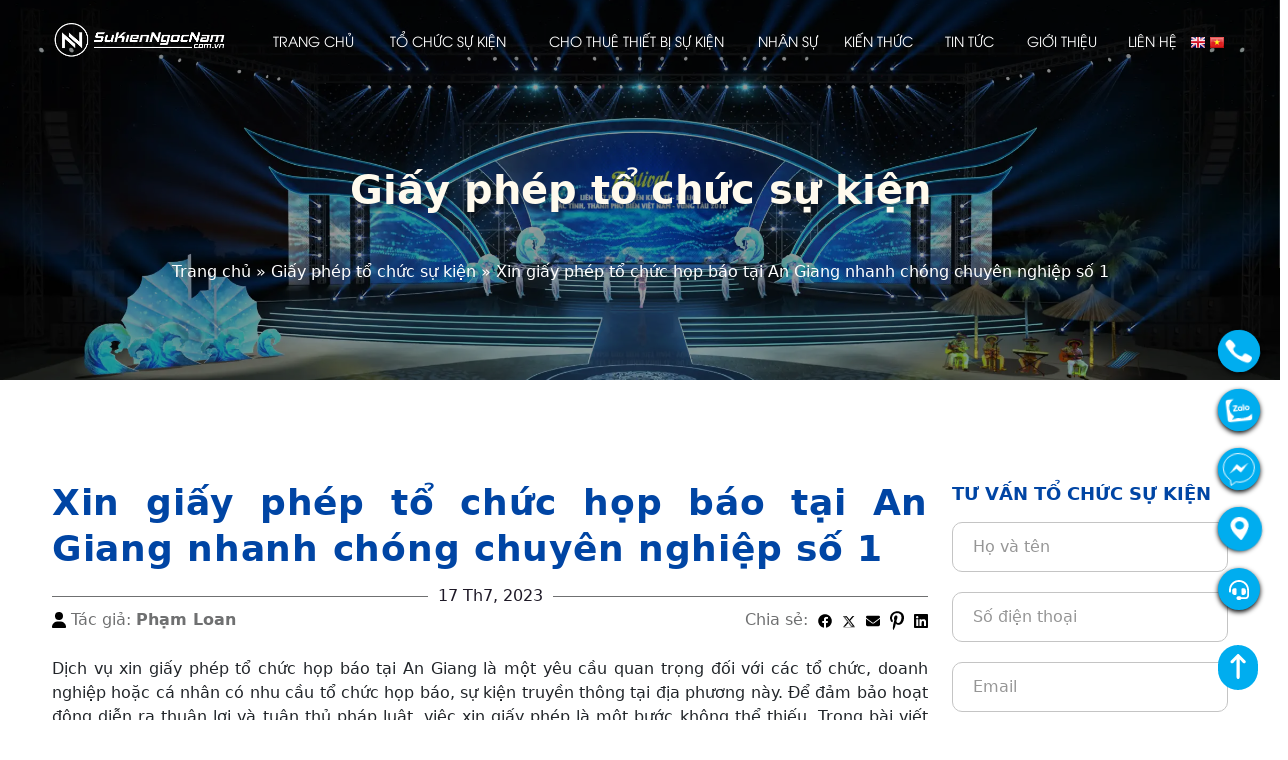

--- FILE ---
content_type: text/html; charset=UTF-8
request_url: https://sukienngocnam.com.vn/giay-phep-to-chuc-hop-bao-tai-an-giang/
body_size: 34784
content:
<!DOCTYPE html>
<html lang="vi" prefix="og: https://ogp.me/ns#" class="no-js">
	<head>
		<meta charset="UTF-8">
		<title>Xin giấy phép tổ chức họp báo tại An Giang nhanh chóng chuyên nghiệp số 1 - Ngọc Nam Event</title>
			<style>img:is([sizes="auto" i], [sizes^="auto," i]) { contain-intrinsic-size: 3000px 1500px }</style>
	
<!-- Search Engine Optimization by Rank Math PRO - https://rankmath.com/ -->
<meta name="description" content="Dịch vụ xin giấy phép tổ chức họp báo tại An Giang là một yêu cầu quan trọng đối với các tổ chức, doanh nghiệp hoặc cá nhân có nhu cầu tổ chức họp báo, sự"/>
<meta name="robots" content="follow, index, max-snippet:-1, max-video-preview:-1, max-image-preview:large"/>
<link rel="canonical" href="https://sukienngocnam.com.vn/giay-phep-to-chuc-hop-bao-tai-an-giang/" />
<meta property="og:locale" content="vi_VN" />
<meta property="og:type" content="article" />
<meta property="og:title" content="Xin giấy phép tổ chức họp báo tại An Giang nhanh chóng chuyên nghiệp số 1 - Ngọc Nam Event" />
<meta property="og:description" content="Dịch vụ xin giấy phép tổ chức họp báo tại An Giang là một yêu cầu quan trọng đối với các tổ chức, doanh nghiệp hoặc cá nhân có nhu cầu tổ chức họp báo, sự" />
<meta property="og:url" content="https://sukienngocnam.com.vn/giay-phep-to-chuc-hop-bao-tai-an-giang/" />
<meta property="og:site_name" content="Ngọc Nam Event" />
<meta property="article:publisher" content="https://www.facebook.com/100080303562923" />
<meta property="article:section" content="Giấy phép tổ chức sự kiện" />
<meta property="og:image" content="https://sukienngocnam.com.vn/wp-content/uploads/2023/07/to-chuc-hop-bao-tai-Da-Nang2.webp" />
<meta property="og:image:secure_url" content="https://sukienngocnam.com.vn/wp-content/uploads/2023/07/to-chuc-hop-bao-tai-Da-Nang2.webp" />
<meta property="og:image:width" content="1024" />
<meta property="og:image:height" content="768" />
<meta property="og:image:alt" content="Xin giấy phép tổ chức họp báo tại Bắc Giang nhanh chóng nhất" />
<meta property="og:image:type" content="image/webp" />
<meta property="article:published_time" content="2023-07-17T10:51:00+00:00" />
<meta name="twitter:card" content="summary_large_image" />
<meta name="twitter:title" content="Xin giấy phép tổ chức họp báo tại An Giang nhanh chóng chuyên nghiệp số 1 - Ngọc Nam Event" />
<meta name="twitter:description" content="Dịch vụ xin giấy phép tổ chức họp báo tại An Giang là một yêu cầu quan trọng đối với các tổ chức, doanh nghiệp hoặc cá nhân có nhu cầu tổ chức họp báo, sự" />
<meta name="twitter:site" content="@https://twitter.com/NgocNamEvent" />
<meta name="twitter:creator" content="@https://twitter.com/NgocNamEvent" />
<meta name="twitter:image" content="https://sukienngocnam.com.vn/wp-content/uploads/2023/07/to-chuc-hop-bao-tai-Da-Nang2.webp" />
<meta name="twitter:label1" content="Written by" />
<meta name="twitter:data1" content="Phạm Loan" />
<meta name="twitter:label2" content="Time to read" />
<meta name="twitter:data2" content="11 minutes" />
<!-- Optimized with WP Meteor v3.3.3 - https://wordpress.org/plugins/wp-meteor/ --><script data-wpmeteor-nooptimize="true" >var _wpmeteor={"rdelay":0,"preload":true,"v":"3.3.3","rest_url":"https:\/\/sukienngocnam.com.vn\/wp-json\/"};(()=>{try{new MutationObserver(function(){}),new PerformanceObserver(function(){}),Object.assign({},{}),document.fonts.ready.then(function(){})}catch{t="wpmeteordisable=1",i=document.location.href,i.match(/[?&]wpmeteordisable/)||(o="",i.indexOf("?")==-1?i.indexOf("#")==-1?o=i+"?"+t:o=i.replace("#","?"+t+"#"):i.indexOf("#")==-1?o=i+"&"+t:o=i.replace("#","&"+t+"#"),document.location.href=o)}var t,i,o;})();

</script><script data-wpmeteor-nooptimize="true" >(()=>{var M=class{constructor(){this.l=[]}emit(e,r=null){this.l[e]&&this.l[e].forEach(n=>n(r))}on(e,r){this.l[e]||=[],this.l[e].push(r)}off(e,r){this.l[e]=(this.l[e]||[]).filter(n=>n!==r)}};var h=new M;var _e=()=>Math.round(performance.now())/1e3;var ke=document,Gt="DOMContentLoaded",T=class{constructor(){this.known=[]}init(){let e,r,n=!1,o=s=>{if(!n&&s&&s.fn&&!s.__wpmeteor){let d=function(i){return ke.addEventListener(Gt,c=>{i.bind(ke)(s,c,"jQueryMock")}),this};this.known.push([s,s.fn.ready,s.fn.init.prototype.ready]),s.fn.ready=d,s.fn.init.prototype.ready=d,s.__wpmeteor=!0}return s};window.jQuery&&(e=o(window.jQuery)),Object.defineProperty(window,"jQuery",{get(){return e},set(s){e=o(s)}}),Object.defineProperty(window,"$",{get(){return r},set(s){r=o(s)}}),h.on("l",()=>n=!0)}unmock(){this.known.forEach(([e,r,n])=>{e.fn.ready=r,e.fn.init.prototype.ready=n})}};var xe={};((t,e)=>{try{let r=Object.defineProperty({},e,{get:function(){return xe[e]=!0}});t.addEventListener(e,null,r),t.removeEventListener(e,null,r)}catch{}})(window,"passive");var le=xe;var Ae=window,V=document,pe="addEventListener",ue="removeEventListener",Y="removeAttribute",X="getAttribute",Ut="setAttribute",Re="DOMContentLoaded",Ne=["mouseover","keydown","touchmove","touchend","wheel"],Me=["mouseover","mouseout","touchstart","touchmove","touchend","click"],B="data-wpmeteor-";var P=class{init(){let e=!1,r=!1,n=c=>{e||(e=!0,Ne.forEach(l=>V.body[ue](l,n,le)),clearTimeout(r),h.emit("fi"))},o=c=>{let l=new MouseEvent("click",{view:c.view,bubbles:!0,cancelable:!0});return Object.defineProperty(l,"target",{writable:!1,value:c.target}),l};h.on("i",()=>{e||n()});let s=[],d=c=>{c.target&&"dispatchEvent"in c.target&&(c.type==="click"?(c.preventDefault(),c.stopPropagation(),s.push(o(c))):c.type!=="touchmove"&&s.push(c),c.target[Ut](B+c.type,!0))};h.on("l",()=>{Me.forEach(_=>Ae[ue](_,d));let c;for(;c=s.shift();){var l=c.target;l[X](B+"touchstart")&&l[X](B+"touchend")&&!l[X](B+"click")?(l[X](B+"touchmove")||(l[Y](B+"touchmove"),s.push(o(c))),l[Y](B+"touchstart"),l[Y](B+"touchend")):l[Y](B+c.type),l.dispatchEvent(c)}});let i=()=>{Ne.forEach(c=>V.body[pe](c,n,le)),Me.forEach(c=>Ae[pe](c,d)),V[ue](Re,i)};V[pe](Re,i)}};var Te=document,Z=Te.createElement("span");Z.setAttribute("id","elementor-device-mode");Z.setAttribute("class","elementor-screen-only");var Bt=!1,Pe=()=>(Bt||Te.body.appendChild(Z),getComputedStyle(Z,":after").content.replace(/"/g,""));var ee=window,Fe=document,Ie=Fe.documentElement;var We="getAttribute",ze="setAttribute",qe=t=>t[We]("class")||"",He=(t,e)=>t[ze]("class",e),je=()=>{window.addEventListener("load",function(){let t=Pe(),e=Math.max(Ie.clientWidth||0,ee.innerWidth||0),r=Math.max(Ie.clientHeight||0,ee.innerHeight||0),n=["_animation_"+t,"animation_"+t,"_animation","_animation","animation"];Array.from(Fe.querySelectorAll(".elementor-invisible")).forEach(o=>{let s=o.getBoundingClientRect();if(s.top+ee.scrollY<=r&&s.left+ee.scrollX<e)try{let i=JSON.parse(o[We]("data-settings"));if(i.trigger_source)return;let c=i._animation_delay||i.animation_delay||0,l,_;for(var d=0;d<n.length;d++)if(i[n[d]]){_=n[d],l=i[_];break}if(l){let Oe=qe(o),Lt=l==="none"?Oe:Oe+" animated "+l,bt=setTimeout(()=>{He(o,Lt.replace(/\belementor-invisible\b/,"")),n.forEach(Dt=>delete i[Dt]),o[ze]("data-settings",JSON.stringify(i))},c);h.on("fi",()=>{clearTimeout(bt),He(o,qe(o).replace(new RegExp("\b"+l+"\b"),""))})}}catch(i){console.error(i)}})})};var fe=document,Qe="getAttribute",Ct="setAttribute",me="querySelectorAll",Ke="data-in-mega_smartmenus",$e=()=>{let t=fe.createElement("div");t.innerHTML='<span class="sub-arrow --wp-meteor"><i class="fa" aria-hidden="true"></i></span>';let e=t.firstChild,r=n=>{let o=[];for(;n=n.previousElementSibling;)o.push(n);return o};fe.addEventListener("DOMContentLoaded",function(){Array.from(fe[me](".pp-advanced-menu ul")).forEach(n=>{if(n[Qe](Ke))return;(n[Qe]("class")||"").match(/\bmega-menu\b/)&&n[me]("ul").forEach(d=>{d[Ct](Ke,!0)});let o=r(n),s=o.filter(d=>d).filter(d=>d.tagName==="A").pop();if(s||(s=o.map(d=>Array.from(d[me]("a"))).filter(d=>d).flat().pop()),s){let d=e.cloneNode(!0);s.appendChild(d),new MutationObserver(c=>{c.forEach(({addedNodes:l})=>{l.forEach(_=>{if(_.nodeType===1&&_.tagName==="SPAN")try{s.removeChild(d)}catch{}})})}).observe(s,{childList:!0})}})})};var v="DOMContentLoaded",y="readystatechange",b="message";var K="SCRIPT",St=()=>{},x=console.error,u="data-wpmeteor-",U=Object.defineProperty,De=Object.defineProperties,Ge="javascript/blocked",at=/^(text\/javascript|module)$/i,dt="requestAnimationFrame",lt="requestIdleCallback",oe="setTimeout",p=window,a=document,w="addEventListener",ie="removeEventListener",f="getAttribute",q="setAttribute",N="removeAttribute",G="hasAttribute",m="load",ce="error",$=p.constructor.name+"::",J=a.constructor.name+"::",pt=function(t,e){e=e||p;for(var r=0;r<this.length;r++)t.call(e,this[r],r,this)};"NodeList"in p&&!NodeList.prototype.forEach&&(NodeList.prototype.forEach=pt);"HTMLCollection"in p&&!HTMLCollection.prototype.forEach&&(HTMLCollection.prototype.forEach=pt);_wpmeteor["elementor-animations"]&&je();_wpmeteor["elementor-pp"]&&$e();var D=[],k=[],Je=window.innerHeight||document.documentElement.clientHeight,Ve=window.innerWidth||document.documentElement.clientWidth,te=!1,R=[],g={},ut=!1,Ue=!1,Ot=0,re=a.visibilityState==="visible"?p[dt]:p[oe],ft=p[lt]||re;a[w]("visibilitychange",()=>{re=a.visibilityState==="visible"?p[dt]:p[oe],ft=p[lt]||re});var E=p[oe],ne,I=["src","async","defer","type","integrity"],F=Object,W="definePropert";F[W+"y"]=(t,e,r)=>t===p&&["jQuery","onload"].indexOf(e)>=0||(t===a||t===a.body)&&["readyState","write","writeln","on"+y].indexOf(e)>=0?(["on"+y,"on"+m].indexOf(e)&&r.set&&(g["on"+y]=g["on"+y]||[],g["on"+y].push(r.set)),t):t instanceof HTMLScriptElement&&I.indexOf(e)>=0?(t[e+"Getters"]||(t[e+"Getters"]=[],t[e+"Setters"]=[],U(t,e,{set(n){t[e+"Setters"].forEach(o=>o.call(t,n))},get(){return t[e+"Getters"].slice(-1)[0]()}})),r.get&&t[e+"Getters"].push(r.get),r.set&&t[e+"Setters"].push(r.set),t):U(t,e,r);F[W+"ies"]=(t,e)=>{for(let r in e)F[W+"y"](t,r,e[r]);return t};var H,he,S=a[w].bind(a),mt=a[ie].bind(a),O=p[w].bind(p),ae=p[ie].bind(p);typeof EventTarget<"u"&&(H=EventTarget.prototype.addEventListener,he=EventTarget.prototype.removeEventListener,S=H.bind(a),mt=he.bind(a),O=H.bind(p),ae=he.bind(p));var C=a.createElement.bind(a),de=a.__proto__.__lookupGetter__("readyState").bind(a),Ye="loading";U(a,"readyState",{get(){return Ye},set(t){return Ye=t}});var Xe=t=>R.filter(([e,,r],n)=>{if(!(t.indexOf(e.type)<0)){r||(r=e.target);try{let o=r.constructor.name+"::"+e.type;for(let s=0;s<g[o].length;s++)if(g[o][s]){let d=o+"::"+n+"::"+s;if(!ve[d])return!0}}catch{}}}).length,z,ve={},j=t=>{R.forEach(([e,r,n],o)=>{if(!(t.indexOf(e.type)<0)){n||(n=e.target);try{let s=n.constructor.name+"::"+e.type;if((g[s]||[]).length)for(let d=0;d<g[s].length;d++){let i=g[s][d];if(i){let c=s+"::"+o+"::"+d;if(!ve[c]){ve[c]=!0,a.readyState=r,z=s;try{Ot++,!i.prototype||i.prototype.constructor===i?i.bind(n)(e):i(e)}catch(l){x(l,i)}z=null}}}}catch(s){x(s)}}})};S(v,t=>{R.push([t,de(),a])});S(y,t=>{R.push([t,de(),a])});O(v,t=>{R.push([t,de(),p])});var ht=new T;O(m,t=>{R.push([t,de(),p]),A||(j([v,y,b,m]),ht.init())});var gt=t=>{R.push([t,a.readyState,p])},_t=()=>{ae(b,gt),(g[$+"message"]||[]).forEach(t=>{O(b,t)})};O(b,gt);h.on("fi",a.dispatchEvent.bind(a,new CustomEvent("fi")));h.on("fi",()=>{Ue=!0,A=!0,yt(),a.readyState="loading",E(L)});var vt=()=>{ut=!0,Ue&&!A&&(a.readyState="loading",E(L)),ae(m,vt)};O(m,vt);_wpmeteor.rdelay>=0&&new P().init(_wpmeteor.rdelay);var Ee=1,Ze=()=>{--Ee||E(h.emit.bind(h,"l"))};var A=!1,L=()=>{let t=D.shift();if(t)t[f](u+"src")?t[G](u+"async")?(Ee++,ge(t,Ze),E(L)):ge(t,E.bind(null,L)):(t.origtype==Ge&&ge(t),E(L));else if(Xe([v,y,b]))j([v,y,b]),E(L);else if(Ue&&ut)if(Xe([m,b]))j([m,b]),E(L);else if(Ee>1)ft(L);else if(k.length){for(;k.length;)D.push(k.shift());yt(),E(L)}else{if(p.RocketLazyLoadScripts)try{RocketLazyLoadScripts.run()}catch(e){x(e)}a.readyState="complete",_t(),ht.unmock(),A=!1,te=!0,p[oe](Ze)}else A=!1},ye=t=>{let e=C(K),r=t.attributes;for(var n=r.length-1;n>=0;n--)e[q](r[n].name,r[n].value);let o=t[f](u+"type");return o?e.type=o:e.type="text/javascript",(t.textContent||"").match(/^\s*class RocketLazyLoadScripts/)?e.textContent=t.textContent.replace(/^\s*class\s*RocketLazyLoadScripts/,"window.RocketLazyLoadScripts=class").replace("RocketLazyLoadScripts.run();",""):e.textContent=t.textContent,["after","type","src","async","defer"].forEach(s=>e[N](u+s)),e},et=(t,e)=>{let r=t.parentNode;if(r){if((r.nodeType===11?C(r.host.tagName):C(r.tagName)).appendChild(r.replaceChild(e,t)),!r.isConnected){x("Parent for",t," is not part of the DOM");return}return t}x("No parent for",t)},ge=(t,e)=>{let r=t[f](u+"src");if(r){let n=ye(t),o=H?H.bind(n):n[w].bind(n);t.getEventListeners&&t.getEventListeners().forEach(([i,c])=>{o(i,c)}),e&&(o(m,e),o(ce,e)),n.src=r;let s=et(t,n),d=n[f]("type");(!s||t[G]("nomodule")||d&&!at.test(d))&&e&&e()}else t.origtype===Ge?et(t,ye(t)):e&&e()},Be=(t,e)=>{let r=(g[t]||[]).indexOf(e);if(r>=0)return g[t][r]=void 0,!0},tt=(t,e,...r)=>{if("HTMLDocument::"+v==z&&t===v&&!e.toString().match(/jQueryMock/)){h.on("l",a.addEventListener.bind(a,t,e,...r));return}if(e&&(t===v||t===y)){let n=J+t;g[n]=g[n]||[],g[n].push(e),te&&j([t]);return}return S(t,e,...r)},rt=(t,e)=>{if(t===v){let r=J+t;Be(r,e)}return mt(t,e)};De(a,{[w]:{get(){return tt},set(){return tt}},[ie]:{get(){return rt},set(){return rt}}});var nt={},we=t=>{if(t)try{t.match(/^\/\/\w+/)&&(t=a.location.protocol+t);let e=new URL(t),r=e.origin;if(r&&!nt[r]&&a.location.host!==e.host){let n=C("link");n.rel="preconnect",n.href=r,a.head.appendChild(n),nt[r]=!0}}catch{}},Q={},Et=(t,e,r,n)=>{var o=C("link");o.rel=e?"modulepre"+m:"pre"+m,o.as="script",r&&o[q]("crossorigin",r),o.href=t,n.appendChild(o),Q[t]=!0},yt=()=>{if(_wpmeteor.preload&&D.length){let t=a.createDocumentFragment();D.forEach(e=>{let r=e[f](u+"src");r&&!Q[r]&&!e[f](u+"integrity")&&!e[G]("nomodule")&&Et(r,e[f](u+"type")=="module",e[G]("crossorigin")&&e[f]("crossorigin"),t)}),re(a.head.appendChild.bind(a.head,t))}};S(v,()=>{let t=[...D];D.splice(0,D.length),[...a.querySelectorAll("script["+u+"after]"),...t].forEach(e=>{if(se.some(n=>n===e))return;let r=e.__lookupGetter__("type").bind(e);U(e,"origtype",{get(){return r()}}),(e[f](u+"src")||"").match(/\/gtm.js\?/)?k.push(e):e[G](u+"async")?k.unshift(e):D.push(e),se.push(e)})});var Le=function(...t){let e=C(...t);if(t[0].toUpperCase()!==K||!A)return e;let r=e[q].bind(e),n=e[f].bind(e),o=e[G].bind(e);r(u+"after","REORDER"),r(u+"type","text/javascript"),e.type=Ge;let s=[];e.getEventListeners=()=>s,F[W+"ies"](e,{onreadystatechange:{set(i){s.push([m,i])}},onload:{set(i){s.push([m,i])}},onerror:{set(i){s.push([ce,i])}}}),I.forEach(i=>{let c=e.__lookupGetter__(i).bind(e);F[W+"y"](e,i,{set(l){return l?e[q](u+i,l):e[N](u+i)},get(){return e[f](u+i)}}),U(e,"orig"+i,{get(){return c()}})}),e[w]=function(i,c){s.push([i,c])},e[q]=function(i,c){if(I.includes(i))return c?r(u+i,c):e[N](u+i);["onload","onerror","onreadystatechange"].includes(i)?c?(r(u+i,c),r(i,'document.dispatchEvent(new CustomEvent("wpmeteor:load", { detail: { event: event, target: this } }))')):(e[N](i),e[N](u+i,c)):r(i,c)},e[f]=function(i){return I.indexOf(i)>=0?n(u+i):n(i)},e[G]=function(i){return I.indexOf(i)>=0?o(u+i):o(i)};let d=e.attributes;return U(e,"attributes",{get(){return[...d].filter(c=>c.name!=="type"&&c.name!==u+"after").map(c=>({name:c.name.match(new RegExp(u))?c.name.replace(u,""):c.name,value:c.value}))}}),e};Object.defineProperty(a,"createElement",{set(t){t!==Le&&(ne=t)},get(){return ne||Le}});var se=[],Ce=new MutationObserver(t=>{A&&t.forEach(({addedNodes:e,target:r})=>{e.forEach(n=>{if(n.nodeType===1)if(K===n.tagName)if(n[f](u+"after")==="REORDER"&&(!n[f](u+"type")||at.test(n[f](u+"type")))){let o=n[f](u+"src");se.filter(s=>s===n).length&&x("Inserted twice",n),n.parentNode?(se.push(n),(o||"").match(/\/gtm.js\?/)?(k.push(n),we(o)):n[G](u+"async")?(k.unshift(n),we(o)):(o&&!n[f](u+"integrity")&&!n[G]("nomodule")&&!Q[o]&&(St(_e(),"pre preload",D.length),Et(o,n[f](u+"type")=="module",n[G]("crossorigin")&&n[f]("crossorigin"),a.head)),D.push(n))):(n.addEventListener(m,s=>s.target.parentNode.removeChild(s.target)),n.addEventListener(ce,s=>s.target.parentNode.removeChild(s.target)),r.appendChild(n))}else h.emit("s",n.src);else n.tagName==="LINK"&&n[f]("as")==="script"&&(Q[n[f]("href")]=!0)})})}),wt={childList:!0,subtree:!0,attributes:!0,attributeOldValue:!0};Ce.observe(a.documentElement,wt);var kt=HTMLElement.prototype.attachShadow;HTMLElement.prototype.attachShadow=function(t){let e=kt.call(this,t);return t.mode==="open"&&Ce.observe(e,wt),e};h.on("l",()=>{(!ne||ne===Le)&&(a.createElement=C,Ce.disconnect()),a.dispatchEvent(new CustomEvent("l"))});var be=t=>{let e,r;!a.currentScript||!a.currentScript.parentNode?(e=a.body,r=e.lastChild):(r=a.currentScript,e=r.parentNode);try{let n=C("div");n.innerHTML=t,Array.from(n.childNodes).forEach(o=>{o.nodeName===K?e.insertBefore(ye(o),r):e.insertBefore(o,r)})}catch(n){x(n)}},st=t=>be(t+`
`);De(a,{write:{get(){return be},set(t){return be=t}},writeln:{get(){return st},set(t){return st=t}}});var ot=(t,e,...r)=>{if("Window::"+v==z&&t===v&&!e.toString().match(/jQueryMock/)){h.on("l",p.addEventListener.bind(p,t,e,...r));return}if("Window::"+m==z&&t===m){h.on("l",p.addEventListener.bind(p,t,e,...r));return}if(e&&(t===m||t===v||t===b&&!te)){let n=t===v?J+t:$+t;g[n]=g[n]||[],g[n].push(e),te&&j([t]);return}return O(t,e,...r)},it=(t,e)=>{if(t===m){let r=t===v?J+t:$+t;Be(r,e)}return ae(t,e)};De(p,{[w]:{get(){return ot},set(){return ot}},[ie]:{get(){return it},set(){return it}}});var Se=t=>{let e;return{get(){return e},set(r){return e&&Be(t,r),g[t]=g[t]||[],g[t].push(r),e=r}}};S("wpmeteor:load",t=>{let{target:e,event:r}=t.detail,n=e===p?a.body:e,o=n[f](u+"on"+r.type);n[N](u+"on"+r.type);try{let s=new Function("event",o);e===p?p[w](m,p[w].bind(p,m,s)):s.call(e,r)}catch(s){console.err(s)}});{let t=Se($+m);U(p,"onload",t),S(v,()=>{U(a.body,"onload",t)})}U(a,"onreadystatechange",Se(J+y));U(p,"onmessage",Se($+b));if(!1)try{}catch(t){}var xt=t=>{let r={"4g":1250,"3g":2500,"2g":2500}[(navigator.connection||{}).effectiveType]||0,n=t.getBoundingClientRect(),o={top:-1*Je-r,left:-1*Ve-r,bottom:Je+r,right:Ve+r};return!(n.left>=o.right||n.right<=o.left||n.top>=o.bottom||n.bottom<=o.top)},ct=(t=!0)=>{let e=1,r=-1,n={},o=()=>{r++,--e||E(h.emit.bind(h,"i"),_wpmeteor.rdelay)};Array.from(a.getElementsByTagName("*")).forEach(s=>{let d,i,c;if(s.tagName==="IMG"){let l=s.currentSrc||s.src;l&&!n[l]&&!l.match(/^data:/i)&&((s.loading||"").toLowerCase()!=="lazy"||xt(s))&&(d=l)}else if(s.tagName===K)we(s[f](u+"src"));else if(s.tagName==="LINK"&&s[f]("as")==="script"&&["pre"+m,"modulepre"+m].indexOf(s[f]("rel"))>=0)Q[s[f]("href")]=!0;else if((i=p.getComputedStyle(s))&&(c=(i.backgroundImage||"").match(/^url\s*\((.*?)\)/i))&&(c||[]).length){let l=c[0].slice(4,-1).replace(/"/g,"");!n[l]&&!l.match(/^data:/i)&&(d=l)}if(d){n[d]=!0;let l=new Image;t&&(e++,l[w](m,o),l[w](ce,o)),l.src=d}}),a.fonts.ready.then(()=>{o()})};_wpmeteor.rdelay===0?S(v,()=>E(ct.bind(null,!1))):O(m,ct);})();
//0.1.16

</script><script type="application/ld+json" class="rank-math-schema-pro">{"@context":"https://schema.org","@graph":[{"@type":["Person","Organization"],"@id":"https://sukienngocnam.com.vn/#person","name":"NgocNamEvent","sameAs":["https://www.facebook.com/100080303562923","https://twitter.com/https://twitter.com/NgocNamEvent"],"logo":{"@type":"ImageObject","@id":"https://sukienngocnam.com.vn/#logo","url":"https://sukienngocnam.com.vn/wp-content/uploads/2023/03/logo-Ngoc-Nam-vuong.png","contentUrl":"https://sukienngocnam.com.vn/wp-content/uploads/2023/03/logo-Ngoc-Nam-vuong.png","caption":"Ng\u1ecdc Nam Event","inLanguage":"vi","width":"720","height":"720"},"image":{"@type":"ImageObject","@id":"https://sukienngocnam.com.vn/#logo","url":"https://sukienngocnam.com.vn/wp-content/uploads/2023/03/logo-Ngoc-Nam-vuong.png","contentUrl":"https://sukienngocnam.com.vn/wp-content/uploads/2023/03/logo-Ngoc-Nam-vuong.png","caption":"Ng\u1ecdc Nam Event","inLanguage":"vi","width":"720","height":"720"}},{"@type":"WebSite","@id":"https://sukienngocnam.com.vn/#website","url":"https://sukienngocnam.com.vn","name":"Ng\u1ecdc Nam Event","publisher":{"@id":"https://sukienngocnam.com.vn/#person"},"inLanguage":"vi"},{"@type":"ImageObject","@id":"https://sukienngocnam.com.vn/wp-content/uploads/2023/07/to-chuc-hop-bao-tai-Da-Nang2.webp","url":"https://sukienngocnam.com.vn/wp-content/uploads/2023/07/to-chuc-hop-bao-tai-Da-Nang2.webp","width":"1024","height":"768","caption":"Xin gi\u1ea5y ph\u00e9p t\u1ed5 ch\u1ee9c h\u1ecdp b\u00e1o t\u1ea1i B\u1eafc Giang nhanh ch\u00f3ng nh\u1ea5t","inLanguage":"vi"},{"@type":"BreadcrumbList","@id":"https://sukienngocnam.com.vn/giay-phep-to-chuc-hop-bao-tai-an-giang/#breadcrumb","itemListElement":[{"@type":"ListItem","position":"1","item":{"@id":"https://sukienngocnam.com.vn","name":"Trang ch\u1ee7"}},{"@type":"ListItem","position":"2","item":{"@id":"https://sukienngocnam.com.vn/giay-phep-to-chuc-su-kien/","name":"Gi\u1ea5y ph\u00e9p t\u1ed5 ch\u1ee9c s\u1ef1 ki\u1ec7n"}},{"@type":"ListItem","position":"3","item":{"@id":"https://sukienngocnam.com.vn/giay-phep-to-chuc-hop-bao-tai-an-giang/","name":"Xin gi\u1ea5y ph\u00e9p t\u1ed5 ch\u1ee9c h\u1ecdp b\u00e1o t\u1ea1i An Giang nhanh ch\u00f3ng chuy\u00ean nghi\u1ec7p s\u1ed1 1"}}]},{"@type":"WebPage","@id":"https://sukienngocnam.com.vn/giay-phep-to-chuc-hop-bao-tai-an-giang/#webpage","url":"https://sukienngocnam.com.vn/giay-phep-to-chuc-hop-bao-tai-an-giang/","name":"Xin gi\u1ea5y ph\u00e9p t\u1ed5 ch\u1ee9c h\u1ecdp b\u00e1o t\u1ea1i An Giang nhanh ch\u00f3ng chuy\u00ean nghi\u1ec7p s\u1ed1 1 - Ng\u1ecdc Nam Event","datePublished":"2023-07-17T10:51:00+00:00","dateModified":"2023-07-17T10:51:00+00:00","isPartOf":{"@id":"https://sukienngocnam.com.vn/#website"},"primaryImageOfPage":{"@id":"https://sukienngocnam.com.vn/wp-content/uploads/2023/07/to-chuc-hop-bao-tai-Da-Nang2.webp"},"inLanguage":"vi","breadcrumb":{"@id":"https://sukienngocnam.com.vn/giay-phep-to-chuc-hop-bao-tai-an-giang/#breadcrumb"}},{"@type":"Person","@id":"https://sukienngocnam.com.vn/giay-phep-to-chuc-hop-bao-tai-an-giang/#author","name":"Ph\u1ea1m Loan","image":{"@type":"ImageObject","@id":"https://secure.gravatar.com/avatar/1c8f2fbdaafbcffc3e6a8594cb1f3c62485673746119eb4b05d0dd02156929e8?s=96&amp;d=mm&amp;r=g","url":"https://secure.gravatar.com/avatar/1c8f2fbdaafbcffc3e6a8594cb1f3c62485673746119eb4b05d0dd02156929e8?s=96&amp;d=mm&amp;r=g","caption":"Ph\u1ea1m Loan","inLanguage":"vi"}},{"@type":"BlogPosting","headline":"Xin gi\u1ea5y ph\u00e9p t\u1ed5 ch\u1ee9c h\u1ecdp b\u00e1o t\u1ea1i An Giang nhanh ch\u00f3ng chuy\u00ean nghi\u1ec7p s\u1ed1 1 - Ng\u1ecdc Nam Event","keywords":"gi\u1ea5y ph\u00e9p t\u1ed5 ch\u1ee9c h\u1ecdp b\u00e1o t\u1ea1i An Giang","datePublished":"2023-07-17T10:51:00+00:00","dateModified":"2023-07-17T10:51:00+00:00","articleSection":"Gi\u1ea5y ph\u00e9p t\u1ed5 ch\u1ee9c s\u1ef1 ki\u1ec7n","author":{"@id":"https://sukienngocnam.com.vn/giay-phep-to-chuc-hop-bao-tai-an-giang/#author","name":"Ph\u1ea1m Loan"},"publisher":{"@id":"https://sukienngocnam.com.vn/#person"},"description":"D\u1ecbch v\u1ee5 xin gi\u1ea5y ph\u00e9p t\u1ed5 ch\u1ee9c h\u1ecdp b\u00e1o t\u1ea1i An Giang l\u00e0 m\u1ed9t y\u00eau c\u1ea7u quan tr\u1ecdng \u0111\u1ed1i v\u1edbi c\u00e1c t\u1ed5 ch\u1ee9c, doanh nghi\u1ec7p ho\u1eb7c c\u00e1 nh\u00e2n c\u00f3 nhu c\u1ea7u t\u1ed5 ch\u1ee9c h\u1ecdp b\u00e1o, s\u1ef1","name":"Xin gi\u1ea5y ph\u00e9p t\u1ed5 ch\u1ee9c h\u1ecdp b\u00e1o t\u1ea1i An Giang nhanh ch\u00f3ng chuy\u00ean nghi\u1ec7p s\u1ed1 1 - Ng\u1ecdc Nam Event","@id":"https://sukienngocnam.com.vn/giay-phep-to-chuc-hop-bao-tai-an-giang/#richSnippet","isPartOf":{"@id":"https://sukienngocnam.com.vn/giay-phep-to-chuc-hop-bao-tai-an-giang/#webpage"},"image":{"@id":"https://sukienngocnam.com.vn/wp-content/uploads/2023/07/to-chuc-hop-bao-tai-Da-Nang2.webp"},"inLanguage":"vi","mainEntityOfPage":{"@id":"https://sukienngocnam.com.vn/giay-phep-to-chuc-hop-bao-tai-an-giang/#webpage"}}]}</script>
<!-- /Rank Math WordPress SEO plugin -->

<link rel='dns-prefetch' href='//use.fontawesome.com' />
<link rel='stylesheet' id='gtranslate-style-css' href='https://sukienngocnam.com.vn/wp-content/plugins/gtranslate/gtranslate-style16.css?ver=6.8.3' type='text/css' media='all' />
<style id='cf-frontend-style-inline-css' type='text/css'>
@font-face {
	font-family: 'SVN Radiant Slender';
	font-style: normal;
	font-weight: 400;
	src: url('https://sukienngocnam.com.vn/wp-content/uploads/2026/01/SVN-Radiant-Slender.otf') format('OpenType');
}
@font-face {
	font-family: 'SVN Radiant Slender';
	font-style: normal;
	font-weight: 400;
	src: url('https://sukienngocnam.com.vn/wp-content/uploads/2026/01/SVN-Radiant-Slender.otf') format('OpenType');
}
@font-face {
	font-family: 'AVO REGULAR';
	font-style: normal;
	font-weight: 400;
	src: url('https://sukienngocnam.com.vn/wp-content/uploads/2026/01/UTM-Avo.ttf') format('truetype');
}
@font-face {
	font-family: 'AVO BOLD';
	font-style: normal;
	font-weight: 700;
	src: url('https://sukienngocnam.com.vn/wp-content/uploads/2026/01/UTM-AvoBold.ttf') format('truetype');
}
</style>
<style id='classic-theme-styles-inline-css' type='text/css'>
/*! This file is auto-generated */
.wp-block-button__link{color:#fff;background-color:#32373c;border-radius:9999px;box-shadow:none;text-decoration:none;padding:calc(.667em + 2px) calc(1.333em + 2px);font-size:1.125em}.wp-block-file__button{background:#32373c;color:#fff;text-decoration:none}
</style>
<style id='rank-math-toc-block-style-inline-css' type='text/css'>
.wp-block-rank-math-toc-block nav ol{counter-reset:item}.wp-block-rank-math-toc-block nav ol li{display:block}.wp-block-rank-math-toc-block nav ol li:before{content:counters(item, ".") " ";counter-increment:item}

</style>
<style id='font-awesome-svg-styles-default-inline-css' type='text/css'>
.svg-inline--fa {
  display: inline-block;
  height: 1em;
  overflow: visible;
  vertical-align: -.125em;
}
</style>
<link rel='stylesheet' id='font-awesome-svg-styles-css' href='https://sukienngocnam.com.vn/wp-content/uploads/font-awesome/v7.1.0/css/svg-with-js.css' type='text/css' media='all' />
<style id='font-awesome-svg-styles-inline-css' type='text/css'>
   .wp-block-font-awesome-icon svg::before,
   .wp-rich-text-font-awesome-icon svg::before {content: unset;}
</style>
<style id='global-styles-inline-css' type='text/css'>
:root{--wp--preset--aspect-ratio--square: 1;--wp--preset--aspect-ratio--4-3: 4/3;--wp--preset--aspect-ratio--3-4: 3/4;--wp--preset--aspect-ratio--3-2: 3/2;--wp--preset--aspect-ratio--2-3: 2/3;--wp--preset--aspect-ratio--16-9: 16/9;--wp--preset--aspect-ratio--9-16: 9/16;--wp--preset--color--black: #000000;--wp--preset--color--cyan-bluish-gray: #abb8c3;--wp--preset--color--white: #ffffff;--wp--preset--color--pale-pink: #f78da7;--wp--preset--color--vivid-red: #cf2e2e;--wp--preset--color--luminous-vivid-orange: #ff6900;--wp--preset--color--luminous-vivid-amber: #fcb900;--wp--preset--color--light-green-cyan: #7bdcb5;--wp--preset--color--vivid-green-cyan: #00d084;--wp--preset--color--pale-cyan-blue: #8ed1fc;--wp--preset--color--vivid-cyan-blue: #0693e3;--wp--preset--color--vivid-purple: #9b51e0;--wp--preset--gradient--vivid-cyan-blue-to-vivid-purple: linear-gradient(135deg,rgba(6,147,227,1) 0%,rgb(155,81,224) 100%);--wp--preset--gradient--light-green-cyan-to-vivid-green-cyan: linear-gradient(135deg,rgb(122,220,180) 0%,rgb(0,208,130) 100%);--wp--preset--gradient--luminous-vivid-amber-to-luminous-vivid-orange: linear-gradient(135deg,rgba(252,185,0,1) 0%,rgba(255,105,0,1) 100%);--wp--preset--gradient--luminous-vivid-orange-to-vivid-red: linear-gradient(135deg,rgba(255,105,0,1) 0%,rgb(207,46,46) 100%);--wp--preset--gradient--very-light-gray-to-cyan-bluish-gray: linear-gradient(135deg,rgb(238,238,238) 0%,rgb(169,184,195) 100%);--wp--preset--gradient--cool-to-warm-spectrum: linear-gradient(135deg,rgb(74,234,220) 0%,rgb(151,120,209) 20%,rgb(207,42,186) 40%,rgb(238,44,130) 60%,rgb(251,105,98) 80%,rgb(254,248,76) 100%);--wp--preset--gradient--blush-light-purple: linear-gradient(135deg,rgb(255,206,236) 0%,rgb(152,150,240) 100%);--wp--preset--gradient--blush-bordeaux: linear-gradient(135deg,rgb(254,205,165) 0%,rgb(254,45,45) 50%,rgb(107,0,62) 100%);--wp--preset--gradient--luminous-dusk: linear-gradient(135deg,rgb(255,203,112) 0%,rgb(199,81,192) 50%,rgb(65,88,208) 100%);--wp--preset--gradient--pale-ocean: linear-gradient(135deg,rgb(255,245,203) 0%,rgb(182,227,212) 50%,rgb(51,167,181) 100%);--wp--preset--gradient--electric-grass: linear-gradient(135deg,rgb(202,248,128) 0%,rgb(113,206,126) 100%);--wp--preset--gradient--midnight: linear-gradient(135deg,rgb(2,3,129) 0%,rgb(40,116,252) 100%);--wp--preset--font-size--small: 13px;--wp--preset--font-size--medium: 20px;--wp--preset--font-size--large: 36px;--wp--preset--font-size--x-large: 42px;--wp--preset--spacing--20: 0.44rem;--wp--preset--spacing--30: 0.67rem;--wp--preset--spacing--40: 1rem;--wp--preset--spacing--50: 1.5rem;--wp--preset--spacing--60: 2.25rem;--wp--preset--spacing--70: 3.38rem;--wp--preset--spacing--80: 5.06rem;--wp--preset--shadow--natural: 6px 6px 9px rgba(0, 0, 0, 0.2);--wp--preset--shadow--deep: 12px 12px 50px rgba(0, 0, 0, 0.4);--wp--preset--shadow--sharp: 6px 6px 0px rgba(0, 0, 0, 0.2);--wp--preset--shadow--outlined: 6px 6px 0px -3px rgba(255, 255, 255, 1), 6px 6px rgba(0, 0, 0, 1);--wp--preset--shadow--crisp: 6px 6px 0px rgba(0, 0, 0, 1);}:where(.is-layout-flex){gap: 0.5em;}:where(.is-layout-grid){gap: 0.5em;}body .is-layout-flex{display: flex;}.is-layout-flex{flex-wrap: wrap;align-items: center;}.is-layout-flex > :is(*, div){margin: 0;}body .is-layout-grid{display: grid;}.is-layout-grid > :is(*, div){margin: 0;}:where(.wp-block-columns.is-layout-flex){gap: 2em;}:where(.wp-block-columns.is-layout-grid){gap: 2em;}:where(.wp-block-post-template.is-layout-flex){gap: 1.25em;}:where(.wp-block-post-template.is-layout-grid){gap: 1.25em;}.has-black-color{color: var(--wp--preset--color--black) !important;}.has-cyan-bluish-gray-color{color: var(--wp--preset--color--cyan-bluish-gray) !important;}.has-white-color{color: var(--wp--preset--color--white) !important;}.has-pale-pink-color{color: var(--wp--preset--color--pale-pink) !important;}.has-vivid-red-color{color: var(--wp--preset--color--vivid-red) !important;}.has-luminous-vivid-orange-color{color: var(--wp--preset--color--luminous-vivid-orange) !important;}.has-luminous-vivid-amber-color{color: var(--wp--preset--color--luminous-vivid-amber) !important;}.has-light-green-cyan-color{color: var(--wp--preset--color--light-green-cyan) !important;}.has-vivid-green-cyan-color{color: var(--wp--preset--color--vivid-green-cyan) !important;}.has-pale-cyan-blue-color{color: var(--wp--preset--color--pale-cyan-blue) !important;}.has-vivid-cyan-blue-color{color: var(--wp--preset--color--vivid-cyan-blue) !important;}.has-vivid-purple-color{color: var(--wp--preset--color--vivid-purple) !important;}.has-black-background-color{background-color: var(--wp--preset--color--black) !important;}.has-cyan-bluish-gray-background-color{background-color: var(--wp--preset--color--cyan-bluish-gray) !important;}.has-white-background-color{background-color: var(--wp--preset--color--white) !important;}.has-pale-pink-background-color{background-color: var(--wp--preset--color--pale-pink) !important;}.has-vivid-red-background-color{background-color: var(--wp--preset--color--vivid-red) !important;}.has-luminous-vivid-orange-background-color{background-color: var(--wp--preset--color--luminous-vivid-orange) !important;}.has-luminous-vivid-amber-background-color{background-color: var(--wp--preset--color--luminous-vivid-amber) !important;}.has-light-green-cyan-background-color{background-color: var(--wp--preset--color--light-green-cyan) !important;}.has-vivid-green-cyan-background-color{background-color: var(--wp--preset--color--vivid-green-cyan) !important;}.has-pale-cyan-blue-background-color{background-color: var(--wp--preset--color--pale-cyan-blue) !important;}.has-vivid-cyan-blue-background-color{background-color: var(--wp--preset--color--vivid-cyan-blue) !important;}.has-vivid-purple-background-color{background-color: var(--wp--preset--color--vivid-purple) !important;}.has-black-border-color{border-color: var(--wp--preset--color--black) !important;}.has-cyan-bluish-gray-border-color{border-color: var(--wp--preset--color--cyan-bluish-gray) !important;}.has-white-border-color{border-color: var(--wp--preset--color--white) !important;}.has-pale-pink-border-color{border-color: var(--wp--preset--color--pale-pink) !important;}.has-vivid-red-border-color{border-color: var(--wp--preset--color--vivid-red) !important;}.has-luminous-vivid-orange-border-color{border-color: var(--wp--preset--color--luminous-vivid-orange) !important;}.has-luminous-vivid-amber-border-color{border-color: var(--wp--preset--color--luminous-vivid-amber) !important;}.has-light-green-cyan-border-color{border-color: var(--wp--preset--color--light-green-cyan) !important;}.has-vivid-green-cyan-border-color{border-color: var(--wp--preset--color--vivid-green-cyan) !important;}.has-pale-cyan-blue-border-color{border-color: var(--wp--preset--color--pale-cyan-blue) !important;}.has-vivid-cyan-blue-border-color{border-color: var(--wp--preset--color--vivid-cyan-blue) !important;}.has-vivid-purple-border-color{border-color: var(--wp--preset--color--vivid-purple) !important;}.has-vivid-cyan-blue-to-vivid-purple-gradient-background{background: var(--wp--preset--gradient--vivid-cyan-blue-to-vivid-purple) !important;}.has-light-green-cyan-to-vivid-green-cyan-gradient-background{background: var(--wp--preset--gradient--light-green-cyan-to-vivid-green-cyan) !important;}.has-luminous-vivid-amber-to-luminous-vivid-orange-gradient-background{background: var(--wp--preset--gradient--luminous-vivid-amber-to-luminous-vivid-orange) !important;}.has-luminous-vivid-orange-to-vivid-red-gradient-background{background: var(--wp--preset--gradient--luminous-vivid-orange-to-vivid-red) !important;}.has-very-light-gray-to-cyan-bluish-gray-gradient-background{background: var(--wp--preset--gradient--very-light-gray-to-cyan-bluish-gray) !important;}.has-cool-to-warm-spectrum-gradient-background{background: var(--wp--preset--gradient--cool-to-warm-spectrum) !important;}.has-blush-light-purple-gradient-background{background: var(--wp--preset--gradient--blush-light-purple) !important;}.has-blush-bordeaux-gradient-background{background: var(--wp--preset--gradient--blush-bordeaux) !important;}.has-luminous-dusk-gradient-background{background: var(--wp--preset--gradient--luminous-dusk) !important;}.has-pale-ocean-gradient-background{background: var(--wp--preset--gradient--pale-ocean) !important;}.has-electric-grass-gradient-background{background: var(--wp--preset--gradient--electric-grass) !important;}.has-midnight-gradient-background{background: var(--wp--preset--gradient--midnight) !important;}.has-small-font-size{font-size: var(--wp--preset--font-size--small) !important;}.has-medium-font-size{font-size: var(--wp--preset--font-size--medium) !important;}.has-large-font-size{font-size: var(--wp--preset--font-size--large) !important;}.has-x-large-font-size{font-size: var(--wp--preset--font-size--x-large) !important;}
:where(.wp-block-post-template.is-layout-flex){gap: 1.25em;}:where(.wp-block-post-template.is-layout-grid){gap: 1.25em;}
:where(.wp-block-columns.is-layout-flex){gap: 2em;}:where(.wp-block-columns.is-layout-grid){gap: 2em;}
:root :where(.wp-block-pullquote){font-size: 1.5em;line-height: 1.6;}
</style>
<link rel='stylesheet' id='contact-form-7-css' href='https://sukienngocnam.com.vn/wp-content/plugins/contact-form-7/includes/css/styles.css?ver=5.6.3' type='text/css' media='all' />
<style id='contact-form-7-inline-css' type='text/css'>
.wpcf7 .wpcf7-recaptcha iframe {margin-bottom: 0;}.wpcf7 .wpcf7-recaptcha[data-align="center"] > div {margin: 0 auto;}.wpcf7 .wpcf7-recaptcha[data-align="right"] > div {margin: 0 0 0 auto;}
</style>
<link rel='stylesheet' id='kk-star-ratings-css' href='https://sukienngocnam.com.vn/wp-content/plugins/kk-star-ratings/src/core/public/css/kk-star-ratings.min.css?ver=5.4.2' type='text/css' media='all' />
<link rel='stylesheet' id='custom-style-css' href='https://sukienngocnam.com.vn/wp-content/themes/themenamewoo/css/custom-style.css?ver=6.8.3' type='text/css' media='all' />
<link rel='stylesheet' id='font-awesome-official-css' href='https://use.fontawesome.com/releases/v7.1.0/css/all.css' type='text/css' media='all' integrity="sha384-YgSbYtJcfPnMV/aJ0UdQk84ctht/ckX0MrfQwxOhw43RMBw2WSaDSMVh4gQwLdE4" crossorigin="anonymous" />
<link rel='stylesheet' id='fancybox-css' href='https://sukienngocnam.com.vn/wp-content/plugins/easy-fancybox/fancybox/1.5.4/jquery.fancybox.min.css?ver=6.8.3' type='text/css' media='screen' />
<style id='fancybox-inline-css' type='text/css'>
#fancybox-outer{background:#ffffff}#fancybox-content{background:#ffffff;border-color:#ffffff;color:#000000;}#fancybox-title,#fancybox-title-float-main{color:#fff}
</style>
<link rel='stylesheet' id='tablepress-default-css' href='https://sukienngocnam.com.vn/wp-content/plugins/tablepress/css/build/default.css?ver=2.3' type='text/css' media='all' />
<link rel='stylesheet' id='msl-main-css' href='https://sukienngocnam.com.vn/wp-content/plugins/master-slider/public/assets/css/masterslider.main.css?ver=3.11.0' type='text/css' media='all' />
<link rel='stylesheet' id='msl-custom-css' href='https://sukienngocnam.com.vn/wp-content/uploads/master-slider/custom.css?ver=5' type='text/css' media='all' />
<link rel='stylesheet' id='fixedtoc-style-css' href='https://sukienngocnam.com.vn/wp-content/plugins/fixed-toc/frontend/assets/css/ftoc.min.css?ver=3.1.25' type='text/css' media='all' />
<style id='fixedtoc-style-inline-css' type='text/css'>
.ftwp-in-post#ftwp-container-outer { height: auto; } #ftwp-container.ftwp-wrap #ftwp-contents { width: auto; height: auto; } .ftwp-in-post#ftwp-container-outer #ftwp-contents { height: auto; } .ftwp-in-post#ftwp-container-outer.ftwp-float-none #ftwp-contents { width: 250px; } #ftwp-container.ftwp-wrap #ftwp-trigger { width: 50px; height: 50px; font-size: 30px; } #ftwp-container #ftwp-trigger.ftwp-border-medium { font-size: 29px; } #ftwp-container.ftwp-wrap #ftwp-header { font-size: 22px; font-family: inherit; } #ftwp-container.ftwp-wrap #ftwp-header-title { font-weight: bold; } #ftwp-container.ftwp-wrap #ftwp-list { font-size: 14px; font-family: inherit; } #ftwp-container #ftwp-list.ftwp-liststyle-decimal .ftwp-anchor::before { font-size: 14px; } #ftwp-container #ftwp-list.ftwp-strong-first>.ftwp-item>.ftwp-anchor .ftwp-text { font-size: 15.4px; } #ftwp-container #ftwp-list.ftwp-strong-first.ftwp-liststyle-decimal>.ftwp-item>.ftwp-anchor::before { font-size: 15.4px; } #ftwp-container.ftwp-wrap #ftwp-trigger { color: #333; background: rgba(243,243,243,0.95); } #ftwp-container.ftwp-wrap #ftwp-trigger { border-color: rgba(51,51,51,0.95); } #ftwp-container.ftwp-wrap #ftwp-contents { border-color: rgba(51,51,51,0.95); } #ftwp-container.ftwp-wrap #ftwp-header { color: #333; background: rgba(243,243,243,0.95); } #ftwp-container.ftwp-wrap #ftwp-contents:hover #ftwp-header { background: #f3f3f3; } #ftwp-container.ftwp-wrap #ftwp-list { color: #333; background: rgba(243,243,243,0.95); } #ftwp-container.ftwp-wrap #ftwp-contents:hover #ftwp-list { background: #f3f3f3; } #ftwp-container.ftwp-wrap #ftwp-list .ftwp-anchor:hover { color: #0045a4; } #ftwp-container.ftwp-wrap #ftwp-list .ftwp-anchor:focus, #ftwp-container.ftwp-wrap #ftwp-list .ftwp-active, #ftwp-container.ftwp-wrap #ftwp-list .ftwp-active:hover { color: #fff; } #ftwp-container.ftwp-wrap #ftwp-list .ftwp-text::before { background: rgba(0,69,164,0.95); } .ftwp-heading-target::before { background: rgba(0,69,164,0.95); }
</style>
<link rel='stylesheet' id='font-awesome-official-v4shim-css' href='https://use.fontawesome.com/releases/v7.1.0/css/v4-shims.css' type='text/css' media='all' integrity="sha384-x7gY7KtJtebXMA+u0+29uPlUOz4p7j98RqgzQi1GfRXoi2lLDwinWvWfqWmlDB/i" crossorigin="anonymous" />
<script  data-wpmeteor-after="REORDER" type="javascript/blocked" data-wpmeteor-type="text/javascript"  data-wpmeteor-src="https://sukienngocnam.com.vn/wp-includes/js/jquery/jquery.min.js?ver=3.7.1" id="jquery-core-js"></script>
<script  data-wpmeteor-after="REORDER" type="javascript/blocked" data-wpmeteor-type="text/javascript"  data-wpmeteor-src="https://sukienngocnam.com.vn/wp-includes/js/jquery/jquery-migrate.min.js?ver=3.4.1" id="jquery-migrate-js"></script>

<script type="application/ld+json">{"@context":"https:\/\/schema.org\/","@type":"CreativeWorkSeries","name":"Xin giấy phép tổ chức họp báo tại An Giang nhanh chóng chuyên nghiệp số 1","aggregateRating":{"@type":"AggregateRating","ratingValue":"5","bestRating":"5","ratingCount":"1"}}</script><script  data-wpmeteor-after="REORDER" type="javascript/blocked" data-wpmeteor-type="text/javascript" >var ms_grabbing_curosr = 'https://sukienngocnam.com.vn/wp-content/plugins/master-slider/public/assets/css/common/grabbing.cur', ms_grab_curosr = 'https://sukienngocnam.com.vn/wp-content/plugins/master-slider/public/assets/css/common/grab.cur';</script>
<meta name="generator" content="MasterSlider 3.11.0 - Responsive Touch Image Slider | avt.li/msf" />
<!-- Google tag (gtag.js) -->
<script  data-wpmeteor-after="REORDER" type="javascript/blocked" data-wpmeteor-type="text/javascript"  data-wpmeteor-async data-wpmeteor-src="https://www.googletagmanager.com/gtag/js?id=G-BSN9M60YR2"></script>
<script  data-wpmeteor-after="REORDER" type="javascript/blocked" data-wpmeteor-type="text/javascript" >
  window.dataLayer = window.dataLayer || [];
  function gtag(){dataLayer.push(arguments);}
  gtag('js', new Date());
  gtag('config', 'G-BSN9M60YR2');
</script>

<script type="application/ld+json">
{
  "@context": "https://schema.org",
  "@type": "LocalBusiness",
  "name": "Ngọc Nam Event công ty tổ chức sự kiện uy tín chuyên nghiệp",
  "image": "https://sukienngocnam.com.vn/wp-content/uploads/2023/04/logo-ngocnam-event-2.webp",
  "@id": "https://sukienngocnam.com.vn/",
  "url": "https://sukienngocnam.com.vn/",
  "telephone": "0903255088",
  "address": {
    "@type": "PostalAddress",
    "streetAddress": "P209, A3, An Bình, 232 Phạm Văn Đồng, Bắc Từ Liêm",
    "addressLocality": "Hà Nội",
    "postalCode": "10000",
    "addressCountry": "VN"
  },
  "geo": {
    "@type": "GeoCoordinates",
    "latitude": 21.0630104,
    "longitude": 105.7847938
  },
  "openingHoursSpecification": {
    "@type": "OpeningHoursSpecification",
    "dayOfWeek": [
      "Monday",
      "Tuesday",
      "Wednesday",
      "Thursday",
      "Friday",
      "Saturday",
      "Sunday"
    ],
    "opens": "00:00",
    "closes": "23:59"
  },
  "sameAs": [
    "https://www.facebook.com/profile.php?id=100080303562923",
    "https://youtube.com/@sukienngocnamofficial",
    "tel:0903255088",
    "https://www.tiktok.com/@ngocnamevent",
    "https://www.topcv.vn/cong-ty/cong-ty-tnhh-dich-vu-su-kien-ngoc-nam/133369.html",
    "http://trangvangtructuyen.vn/cong-ty-tnhh-dich-vu-su-kien-ngoc-nam.html",
    "https://sukienngocnam.business.site/",
    "https://www.instagram.com/ngocnamevent/"
  ] 
}
</script>
<script  data-wpmeteor-after="REORDER" type="javascript/blocked" data-wpmeteor-type="text/javascript" >
  var ahrefs_analytics_script = document.createElement('script');
  ahrefs_analytics_script.async = true;
  ahrefs_analytics_script.src = 'https://analytics.ahrefs.com/analytics.js';
  ahrefs_analytics_script.setAttribute('data-key', 'wdiTfb2xk8+fV2uZkvJ+9w');
  document.getElementsByTagName('head')[0].appendChild(ahrefs_analytics_script);
</script><meta name="generator" content="Elementor 3.33.0; features: e_font_icon_svg, additional_custom_breakpoints; settings: css_print_method-external, google_font-enabled, font_display-swap">
			<style>
				.e-con.e-parent:nth-of-type(n+4):not(.e-lazyloaded):not(.e-no-lazyload),
				.e-con.e-parent:nth-of-type(n+4):not(.e-lazyloaded):not(.e-no-lazyload) * {
					background-image: none !important;
				}
				@media screen and (max-height: 1024px) {
					.e-con.e-parent:nth-of-type(n+3):not(.e-lazyloaded):not(.e-no-lazyload),
					.e-con.e-parent:nth-of-type(n+3):not(.e-lazyloaded):not(.e-no-lazyload) * {
						background-image: none !important;
					}
				}
				@media screen and (max-height: 640px) {
					.e-con.e-parent:nth-of-type(n+2):not(.e-lazyloaded):not(.e-no-lazyload),
					.e-con.e-parent:nth-of-type(n+2):not(.e-lazyloaded):not(.e-no-lazyload) * {
						background-image: none !important;
					}
				}
			</style>
			<link rel="icon" href="https://sukienngocnam.com.vn/wp-content/uploads/2024/11/cropped-logo-06-32x32.png" sizes="32x32" />
<link rel="icon" href="https://sukienngocnam.com.vn/wp-content/uploads/2024/11/cropped-logo-06-192x192.png" sizes="192x192" />
<link rel="apple-touch-icon" href="https://sukienngocnam.com.vn/wp-content/uploads/2024/11/cropped-logo-06-180x180.png" />
<meta name="msapplication-TileImage" content="https://sukienngocnam.com.vn/wp-content/uploads/2024/11/cropped-logo-06-270x270.png" />
<style id="custom-css" type="text/css">/* Custom CSS */.zek_home2 .item{ z-index: 0!important; } .category-info.content-post { text-align: justify; } input.wpcf7-form-control.has-spinner.wpcf7-submit.button { background: linear-gradient(290.25deg,#0045A4 3.15%,#31D8FF 98.23%); width: 100%; outline: none; border-radius: 5px; color: #fff; border: none; } .wpcf7 form .wpcf7-response-output { color: #f78220; }/* Custom CSS Mobile */@media (max-width: 549px){.header_main_mb .logo_mb .logo { margin-left: -5%!important; }}</style>		<style type="text/css" id="wp-custom-css">
			.ms-nav-prev{
	display: none;
}
.ms-nav-next{
	display: none;
}		</style>
		<noscript><style id="rocket-lazyload-nojs-css">.rll-youtube-player, [data-lazy-src]{display:none !important;}</style></noscript>				<meta http-equiv="X-UA-Compatible" content="IE=edge,chrome=1">
		<meta name="viewport" content="width=device-width, initial-scale=1.0, maximum-scale=5.0">
		<link rel="stylesheet" href="https://sukienngocnam.com.vn/wp-content/themes/themenamewoo/css/style.css">
		<script  data-wpmeteor-after="REORDER" type="javascript/blocked" data-wpmeteor-type="text/javascript"  data-wpmeteor-src="https://sukienngocnam.com.vn/wp-content/themes/themenamewoo/js/jquery.min.js"></script>
		<meta name="p:domain_verify" content="e1db6cdec342cb86cd274fced23d072b"/>
		<!-- Google Tag Manager -->
<script  data-wpmeteor-after="REORDER" type="javascript/blocked" data-wpmeteor-type="text/javascript" >(function(w,d,s,l,i){w[l]=w[l]||[];w[l].push({'gtm.start':
new Date().getTime(),event:'gtm.js'});var f=d.getElementsByTagName(s)[0],
j=d.createElement(s),dl=l!='dataLayer'?'&l='+l:'';j.async=true;j.src=
'https://www.googletagmanager.com/gtm.js?id='+i+dl;f.parentNode.insertBefore(j,f);
})(window,document,'script','dataLayer','GTM-WWSZ7TM9');</script>
<!-- End Google Tag Manager -->
		<!-- Google Tag Manager (noscript) -->
<noscript><iframe src="https://www.googletagmanager.com/ns.html?id=GTM-WWSZ7TM9"
height="0" width="0" style="display:none;visibility:hidden"></iframe></noscript>
<!-- End Google Tag Manager (noscript) -->
	</head>
	<body class="wp-singular post-template-default single single-post postid-8355 single-format-standard wp-theme-themenamewoo _masterslider _ms_version_3.11.0 elementor-default elementor-kit-14324 has-ftoc">
				<header id="header">
						<div class="header_pc">
				<div class="zek_header-top">
					<div class="container">
						<div class="row flex-center">
							<div class="col-lg-9">
								<div class="zek_header-top-left">
									<a href="mailto:tuan.pham@sukienngocnam.com.vn"><img src="https://sukienngocnam.com.vn/wp-content/themes/themenamewoo/new/envelope-solid.svg" alt="" height="14" width="14"> tuan.pham@sukienngocnam.com.vn</a>
									<a href="https://goo.gl/maps/w7b6T3uoSPSqdWmV9"><img src="https://sukienngocnam.com.vn/wp-content/themes/themenamewoo/new/location-dot-solid.svg" alt="" height="12" width="12"> P209, A3, An Bình, 232 Phạm Văn Đồng, Bắc Từ Liêm, Hà Nội</a>
								</div>
							</div>
							<div class="col-lg-3">
								<div class="zek_header-top-right">
									<form role="search" action="https://sukienngocnam.com.vn/" method="get" class="searchform clearfix">
										<input type="text" name="s" class="search-input" placeholder="Tìm kiếm ...">
										<button type="submit" class="submit-input"><i class="fas fa-search"></i></button>
									</form>
									<a target="_blank" rel="nofollow" href="https://www.facebook.com/100080303562923"> <img src="https://sukienngocnam.com.vn/wp-content/themes/themenamewoo/new/facebook.svg" alt="" height="14" width="14"></a>
									<a target="_blank" rel="nofollow" href="https://twitter.com/NgocNamEvent"> <img src="https://sukienngocnam.com.vn/wp-content/themes/themenamewoo/new/twitter.svg" alt="" height="14" width="14"></a>
									<a target="_blank" rel="nofollow" href="https://www.youtube.com/@sukienngocnamofficial"> <img src="https://sukienngocnam.com.vn/wp-content/themes/themenamewoo/new/youtube.svg" alt="" height="14" width="14"></a>
									<a target="_blank" rel="nofollow" href="https://www.instagram.com/ngocnamevent/"> <img src="https://sukienngocnam.com.vn/wp-content/themes/themenamewoo/new/instagram.svg" alt="" height="14" width="14"></a>
								</div>
							</div>
						</div>
					</div>
				</div>
				<div class="zek_header-main head">
					<div class="container">
						<div class="row flex flex-center">
							<div class="col-md-2">
								<div class="header_logo">
									<div class="logo"><a href="https://sukienngocnam.com.vn" title="Ngọc Nam Event"><img class="white_logo" src="https://sukienngocnam.com.vn/wp-content/uploads/2026/01/image-454.png" alt="Ngọc Nam Event"/><img class="normal_logo" src="https://sukienngocnam.com.vn/wp-content/uploads/2026/01/LOGO.png" alt="Ngọc Nam Event"/></a></div>
								</div>
							</div>
							<div class="col-md-10">
								<nav class="header_menu">
									<ul id="menu-menu-chinh" class="menu clearfix"><li id="menu-item-14587" class="menu-item menu-item-type-post_type menu-item-object-page menu-item-home menu-item-14587 nav-item"><a class="nav-links"href="https://sukienngocnam.com.vn/" data-title="Trang chủ">Trang chủ</a></li>
<li id="menu-item-602" class="menu-item menu-item-type-taxonomy menu-item-object-category menu-item-has-children menu-item-602 nav-item"><a class="nav-links"href="https://sukienngocnam.com.vn/to-chuc-su-kien/" data-title="Tổ chức sự kiện">Tổ chức sự kiện</a>
<ul/ class="sub-menu" />
	<li id="menu-item-4858" class="menu-item menu-item-type-taxonomy menu-item-object-category menu-item-4858 nav-item"><a class="nav-links"href="https://sukienngocnam.com.vn/su-kien-da-to-chuc/" data-title="Sự kiện đã tổ chức">Sự kiện đã tổ chức</a></li>
	<li id="menu-item-625" class="menu-item menu-item-type-taxonomy menu-item-object-category current-post-ancestor current-menu-parent current-post-parent menu-item-625 nav-item"><a class="nav-links"href="https://sukienngocnam.com.vn/giay-phep-to-chuc-su-kien/" data-title="Giấy phép tổ chức sự kiện">Giấy phép tổ chức sự kiện</a></li>
	<li id="menu-item-621" class="menu-item menu-item-type-taxonomy menu-item-object-category menu-item-621 nav-item"><a class="nav-links"href="https://sukienngocnam.com.vn/to-chuc-su-kien-tron-goi/" data-title="Tổ chức sự kiện trọn gói">Tổ chức sự kiện trọn gói</a></li>
	<li id="menu-item-618" class="menu-item menu-item-type-taxonomy menu-item-object-category menu-item-618 nav-item"><a class="nav-links"href="https://sukienngocnam.com.vn/to-chuc-su-kien-khai-truong-khanh-thanh/" data-title="Tổ chức sự kiện khai trương khánh thành">Tổ chức sự kiện khai trương khánh thành</a></li>
	<li id="menu-item-615" class="menu-item menu-item-type-taxonomy menu-item-object-category menu-item-615 nav-item"><a class="nav-links"href="https://sukienngocnam.com.vn/to-chuc-su-kien-tan-nien-dau-nam/" data-title="Tổ chức sự kiện tân niên đầu năm">Tổ chức sự kiện tân niên đầu năm</a></li>
	<li id="menu-item-622" class="menu-item menu-item-type-taxonomy menu-item-object-category menu-item-622 nav-item"><a class="nav-links"href="https://sukienngocnam.com.vn/to-chuc-su-kien-ra-mat-san-pham/" data-title="Tổ chức sự kiện ra mắt sản phẩm">Tổ chức sự kiện ra mắt sản phẩm</a></li>
	<li id="menu-item-619" class="menu-item menu-item-type-taxonomy menu-item-object-category menu-item-619 nav-item"><a class="nav-links"href="https://sukienngocnam.com.vn/to-chuc-su-kien-team-building/" data-title="Tổ chức sự kiện team building">Tổ chức sự kiện team building</a></li>
	<li id="menu-item-620" class="menu-item menu-item-type-taxonomy menu-item-object-category menu-item-620 nav-item"><a class="nav-links"href="https://sukienngocnam.com.vn/to-chuc-su-kien-gala-dinner/" data-title="Tổ chức sự kiện Gala dinner">Tổ chức sự kiện Gala dinner</a></li>
	<li id="menu-item-616" class="menu-item menu-item-type-taxonomy menu-item-object-category menu-item-616 nav-item"><a class="nav-links"href="https://sukienngocnam.com.vn/to-chuc-su-kien-tat-nien-cuoi-nam-uy-tin/" data-title="Tổ chức sự kiện tất niên cuối năm">Tổ chức sự kiện tất niên cuối năm</a></li>
	<li id="menu-item-623" class="menu-item menu-item-type-taxonomy menu-item-object-category menu-item-623 nav-item"><a class="nav-links"href="https://sukienngocnam.com.vn/to-chuc-su-kien-hoi-nghi-hoi-thao/" data-title="Tổ chức sự kiện hội nghị &amp; hội thảo">Tổ chức sự kiện hội nghị &amp; hội thảo</a></li>
	<li id="menu-item-3226" class="menu-item menu-item-type-custom menu-item-object-custom menu-item-3226 nav-item"><a class="nav-links"href="https://sukienngocnam.com.vn/to-chuc-su-kien-khoi-cong-dong-tho/" data-title="Tổ chức sự kiện khởi công - động thổ">Tổ chức sự kiện khởi công &#8211; động thổ</a></li>
</ul>
</li>
<li id="menu-item-746" class="menu-item menu-item-type-taxonomy menu-item-object-category menu-item-has-children menu-item-746 nav-item"><a class="nav-links"href="https://sukienngocnam.com.vn/cho-thue-thiet-bi-su-kien/" data-title="Cho thuê thiết bị sự kiện">Cho thuê thiết bị sự kiện</a>
<ul/ class="sub-menu" />
	<li id="menu-item-760" class="menu-item menu-item-type-post_type menu-item-object-post menu-item-760 nav-item"><a class="nav-links"href="https://sukienngocnam.com.vn/cho-thue-am-thanh-anh-sang/" data-title="Âm thanh ánh sáng">Âm thanh ánh sáng</a></li>
	<li id="menu-item-761" class="menu-item menu-item-type-post_type menu-item-object-post menu-item-761 nav-item"><a class="nav-links"href="https://sukienngocnam.com.vn/cho-thue-ban-ghe-to-chuc-su-kien/" data-title="Bàn ghế tổ chức sự kiện">Bàn ghế tổ chức sự kiện</a></li>
	<li id="menu-item-763" class="menu-item menu-item-type-post_type menu-item-object-post menu-item-763 nav-item"><a class="nav-links"href="https://sukienngocnam.com.vn/cho-thue-man-hinh-tivi/" data-title="Màn hình tivi tổ chức sự kiện">Màn hình tivi tổ chức sự kiện</a></li>
	<li id="menu-item-3555" class="menu-item menu-item-type-custom menu-item-object-custom menu-item-3555 nav-item"><a class="nav-links"href="https://sukienngocnam.com.vn/cung-cap-man-led-cho-to-chuc-su-kien/" data-title="Màn hình LED tổ chức sự kiện">Màn hình LED tổ chức sự kiện</a></li>
	<li id="menu-item-3554" class="menu-item menu-item-type-custom menu-item-object-custom menu-item-3554 nav-item"><a class="nav-links"href="https://sukienngocnam.com.vn/san-khau-su-kien/" data-title="Sân khấu tổ chức sự kiện">Sân khấu tổ chức sự kiện</a></li>
	<li id="menu-item-3658" class="menu-item menu-item-type-custom menu-item-object-custom menu-item-3658 nav-item"><a class="nav-links"href="https://sukienngocnam.com.vn/cho-thue-thiet-bi-to-chuc-su-kien/" data-title="Các thiết bị sự kiện khác">Các thiết bị sự kiện khác</a></li>
</ul>
</li>
<li id="menu-item-626" class="menu-item menu-item-type-taxonomy menu-item-object-category menu-item-has-children menu-item-626 nav-item"><a class="nav-links"href="https://sukienngocnam.com.vn/cho-thue-nhan-su-to-chuc-su-kien/" data-title="Nhân sự">Nhân sự</a>
<ul/ class="sub-menu" />
	<li id="menu-item-3551" class="menu-item menu-item-type-custom menu-item-object-custom menu-item-3551 nav-item"><a class="nav-links"href="https://sukienngocnam.com.vn/cho-thue-ca-si-gia-re-uy-tin-chat-luong-cao/" data-title="Cho thuê ca sĩ">Cho thuê ca sĩ</a></li>
	<li id="menu-item-742" class="menu-item menu-item-type-post_type menu-item-object-post menu-item-742 nav-item"><a class="nav-links"href="https://sukienngocnam.com.vn/cho-thue-mc-uy-tin-so-1/" data-title="Cho thuê MC">Cho thuê MC</a></li>
	<li id="menu-item-3248" class="menu-item menu-item-type-custom menu-item-object-custom menu-item-3248 nav-item"><a class="nav-links"href="https://sukienngocnam.com.vn/cho-thue-pg/" data-title="Cho thuê PG">Cho thuê PG</a></li>
	<li id="menu-item-3257" class="menu-item menu-item-type-custom menu-item-object-custom menu-item-3257 nav-item"><a class="nav-links"href="https://sukienngocnam.com.vn/cho-thue-vu-doan/" data-title="Cho thuê vũ đoàn">Cho thuê vũ đoàn</a></li>
	<li id="menu-item-3243" class="menu-item menu-item-type-custom menu-item-object-custom menu-item-3243 nav-item"><a class="nav-links"href="https://sukienngocnam.com.vn/cho-thue-mua-lan-su-rong-trong-hoi-gia-re/" data-title="Cho thuê Múa lân sư rồng – Trống hội">Cho thuê Múa lân sư rồng – Trống hội</a></li>
	<li id="menu-item-3550" class="menu-item menu-item-type-custom menu-item-object-custom menu-item-3550 nav-item"><a class="nav-links"href="https://sukienngocnam.com.vn/cho-thue-nhom-nghe-si-hai-uy-tin-chat-luong/" data-title="Cho thuê nhóm nghệ sĩ hài">Cho thuê nhóm nghệ sĩ hài</a></li>
</ul>
</li>
<li id="menu-item-9792" class="menu-item menu-item-type-taxonomy menu-item-object-category menu-item-9792 nav-item"><a class="nav-links"href="https://sukienngocnam.com.vn/kien-thuc-su-kien/" data-title="Kiến thức">Kiến thức</a></li>
<li id="menu-item-636" class="menu-item menu-item-type-taxonomy menu-item-object-category menu-item-636 nav-item"><a class="nav-links"href="https://sukienngocnam.com.vn/tin-tuc-su-kien-ngoc-nam/" data-title="Tin tức">Tin tức</a></li>
<li id="menu-item-3659" class="menu-item menu-item-type-custom menu-item-object-custom menu-item-3659 nav-item"><a class="nav-links"href="https://sukienngocnam.com.vn/cong-ty-tnhh-dich-vu-va-su-kien-ngoc-nam/" data-title="Giới thiệu">Giới thiệu</a></li>
<li id="menu-item-627" class="menu-item menu-item-type-post_type menu-item-object-page menu-item-627 nav-item"><a class="nav-links"href="https://sukienngocnam.com.vn/lien-he-to-chuc-su-kien/" data-title="Liên hệ">Liên hệ</a></li>
<!-- GTranslate: https://gtranslate.io/ -->
<li style="position:relative;" class="menu-item menu-item-gtranslate"><a class="nav-links"href="#" onclick="doGTranslate('vi|en');return false;" title="English" class="glink nturl notranslate"><img src="//sukienngocnam.com.vn/wp-content/plugins/gtranslate/flags/16/en.png" height="16" width="16" alt="English" /></a></li><li style="position:relative;" class="menu-item menu-item-gtranslate"><a class="nav-links"href="#" onclick="doGTranslate('vi|vi');return false;" title="Tiếng Việt" class="glink nturl notranslate"><img src="//sukienngocnam.com.vn/wp-content/plugins/gtranslate/flags/16/vi.png" height="16" width="16" alt="Tiếng Việt" /></a></li><style>div.skiptranslate,#google_translate_element2{display:none!important;}body{top:0!important;}</style>
<div id="google_translate_element2"></div>
<script  data-wpmeteor-after="REORDER" type="javascript/blocked" data-wpmeteor-type="text/javascript" >function googleTranslateElementInit2() {new google.translate.TranslateElement({pageLanguage: 'vi',autoDisplay: false}, 'google_translate_element2');}if(!window.gt_translate_script){window.gt_translate_script=document.createElement('script');gt_translate_script.src='https://translate.google.com/translate_a/element.js?cb=googleTranslateElementInit2';document.body.appendChild(gt_translate_script);}</script>

<script  data-wpmeteor-after="REORDER" type="javascript/blocked" data-wpmeteor-type="text/javascript" >
function GTranslateGetCurrentLang() {var keyValue = document['cookie'].match('(^|;) ?googtrans=([^;]*)(;|$)');return keyValue ? keyValue[2].split('/')[2] : null;}
function GTranslateFireEvent(element,event){try{if(document.createEventObject){var evt=document.createEventObject();element.fireEvent('on'+event,evt)}else{var evt=document.createEvent('HTMLEvents');evt.initEvent(event,true,true);element.dispatchEvent(evt)}}catch(e){}}
function doGTranslate(lang_pair){if(lang_pair.value)lang_pair=lang_pair.value;if(lang_pair=='')return;var lang=lang_pair.split('|')[1];if(GTranslateGetCurrentLang() == null && lang == lang_pair.split('|')[0])return;if(typeof ga=='function'){ga('send', 'event', 'GTranslate', lang, location.hostname+location.pathname+location.search);}var teCombo;var sel=document.getElementsByTagName('select');for(var i=0;i<sel.length;i++)if(sel[i].className.indexOf('goog-te-combo')!=-1){teCombo=sel[i];break;}if(document.getElementById('google_translate_element2')==null||document.getElementById('google_translate_element2').innerHTML.length==0||teCombo.length==0||teCombo.innerHTML.length==0){setTimeout(function(){doGTranslate(lang_pair)},500)}else{teCombo.value=lang;GTranslateFireEvent(teCombo,'change');GTranslateFireEvent(teCombo,'change')}}
</script>
</ul>								</nav>
							</div>
						</div>
					</div>
				</div>
			</div>
			<div class="header_mb ">
				<div class="header_main_mb headmb">
					<div class="container">
						<div class="flex flex-center">
							<div class="logo_mb">
								<div class="logo"><a href="https://sukienngocnam.com.vn" title="Ngọc Nam Event"><img src="https://sukienngocnam.com.vn/wp-content/uploads/2026/01/LOGO.png" alt="Ngọc Nam Event"/></a></div>
							</div>
							<div id="touch_menu" class="touch_menu">
								<span class="line"></span>
							</div>
						</div>
					</div>
				</div>
				
				<div id="menu_bar_mobile">
					<div class="title">Menu</div>
					<form role="search" action="https://sukienngocnam.com.vn/" method="get" class="searchform clearfix">
						<input type="text" name="s" class="search-input" placeholder="Tìm kiếm ...">
						<button type="submit" class="submit-input"><i class="fas fa-search"></i></button>
					</form>
					<ul id="menu-menu-chinh-1" class="menu_mobile clearfix"><li class="menu-item menu-item-type-post_type menu-item-object-page menu-item-home menu-item-14587 nav-item"><a class="nav-links"href="https://sukienngocnam.com.vn/" data-title="Trang chủ">Trang chủ</a></li>
<li class="menu-item menu-item-type-taxonomy menu-item-object-category menu-item-has-children menu-item-602 nav-item"><a class="nav-links"href="https://sukienngocnam.com.vn/to-chuc-su-kien/" data-title="Tổ chức sự kiện">Tổ chức sự kiện</a>
<ul/ class="sub-menu" />
	<li class="menu-item menu-item-type-taxonomy menu-item-object-category menu-item-4858 nav-item"><a class="nav-links"href="https://sukienngocnam.com.vn/su-kien-da-to-chuc/" data-title="Sự kiện đã tổ chức">Sự kiện đã tổ chức</a></li>
	<li class="menu-item menu-item-type-taxonomy menu-item-object-category current-post-ancestor current-menu-parent current-post-parent menu-item-625 nav-item"><a class="nav-links"href="https://sukienngocnam.com.vn/giay-phep-to-chuc-su-kien/" data-title="Giấy phép tổ chức sự kiện">Giấy phép tổ chức sự kiện</a></li>
	<li class="menu-item menu-item-type-taxonomy menu-item-object-category menu-item-621 nav-item"><a class="nav-links"href="https://sukienngocnam.com.vn/to-chuc-su-kien-tron-goi/" data-title="Tổ chức sự kiện trọn gói">Tổ chức sự kiện trọn gói</a></li>
	<li class="menu-item menu-item-type-taxonomy menu-item-object-category menu-item-618 nav-item"><a class="nav-links"href="https://sukienngocnam.com.vn/to-chuc-su-kien-khai-truong-khanh-thanh/" data-title="Tổ chức sự kiện khai trương khánh thành">Tổ chức sự kiện khai trương khánh thành</a></li>
	<li class="menu-item menu-item-type-taxonomy menu-item-object-category menu-item-615 nav-item"><a class="nav-links"href="https://sukienngocnam.com.vn/to-chuc-su-kien-tan-nien-dau-nam/" data-title="Tổ chức sự kiện tân niên đầu năm">Tổ chức sự kiện tân niên đầu năm</a></li>
	<li class="menu-item menu-item-type-taxonomy menu-item-object-category menu-item-622 nav-item"><a class="nav-links"href="https://sukienngocnam.com.vn/to-chuc-su-kien-ra-mat-san-pham/" data-title="Tổ chức sự kiện ra mắt sản phẩm">Tổ chức sự kiện ra mắt sản phẩm</a></li>
	<li class="menu-item menu-item-type-taxonomy menu-item-object-category menu-item-619 nav-item"><a class="nav-links"href="https://sukienngocnam.com.vn/to-chuc-su-kien-team-building/" data-title="Tổ chức sự kiện team building">Tổ chức sự kiện team building</a></li>
	<li class="menu-item menu-item-type-taxonomy menu-item-object-category menu-item-620 nav-item"><a class="nav-links"href="https://sukienngocnam.com.vn/to-chuc-su-kien-gala-dinner/" data-title="Tổ chức sự kiện Gala dinner">Tổ chức sự kiện Gala dinner</a></li>
	<li class="menu-item menu-item-type-taxonomy menu-item-object-category menu-item-616 nav-item"><a class="nav-links"href="https://sukienngocnam.com.vn/to-chuc-su-kien-tat-nien-cuoi-nam-uy-tin/" data-title="Tổ chức sự kiện tất niên cuối năm">Tổ chức sự kiện tất niên cuối năm</a></li>
	<li class="menu-item menu-item-type-taxonomy menu-item-object-category menu-item-623 nav-item"><a class="nav-links"href="https://sukienngocnam.com.vn/to-chuc-su-kien-hoi-nghi-hoi-thao/" data-title="Tổ chức sự kiện hội nghị &amp; hội thảo">Tổ chức sự kiện hội nghị &amp; hội thảo</a></li>
	<li class="menu-item menu-item-type-custom menu-item-object-custom menu-item-3226 nav-item"><a class="nav-links"href="https://sukienngocnam.com.vn/to-chuc-su-kien-khoi-cong-dong-tho/" data-title="Tổ chức sự kiện khởi công - động thổ">Tổ chức sự kiện khởi công &#8211; động thổ</a></li>
</ul>
</li>
<li class="menu-item menu-item-type-taxonomy menu-item-object-category menu-item-has-children menu-item-746 nav-item"><a class="nav-links"href="https://sukienngocnam.com.vn/cho-thue-thiet-bi-su-kien/" data-title="Cho thuê thiết bị sự kiện">Cho thuê thiết bị sự kiện</a>
<ul/ class="sub-menu" />
	<li class="menu-item menu-item-type-post_type menu-item-object-post menu-item-760 nav-item"><a class="nav-links"href="https://sukienngocnam.com.vn/cho-thue-am-thanh-anh-sang/" data-title="Âm thanh ánh sáng">Âm thanh ánh sáng</a></li>
	<li class="menu-item menu-item-type-post_type menu-item-object-post menu-item-761 nav-item"><a class="nav-links"href="https://sukienngocnam.com.vn/cho-thue-ban-ghe-to-chuc-su-kien/" data-title="Bàn ghế tổ chức sự kiện">Bàn ghế tổ chức sự kiện</a></li>
	<li class="menu-item menu-item-type-post_type menu-item-object-post menu-item-763 nav-item"><a class="nav-links"href="https://sukienngocnam.com.vn/cho-thue-man-hinh-tivi/" data-title="Màn hình tivi tổ chức sự kiện">Màn hình tivi tổ chức sự kiện</a></li>
	<li class="menu-item menu-item-type-custom menu-item-object-custom menu-item-3555 nav-item"><a class="nav-links"href="https://sukienngocnam.com.vn/cung-cap-man-led-cho-to-chuc-su-kien/" data-title="Màn hình LED tổ chức sự kiện">Màn hình LED tổ chức sự kiện</a></li>
	<li class="menu-item menu-item-type-custom menu-item-object-custom menu-item-3554 nav-item"><a class="nav-links"href="https://sukienngocnam.com.vn/san-khau-su-kien/" data-title="Sân khấu tổ chức sự kiện">Sân khấu tổ chức sự kiện</a></li>
	<li class="menu-item menu-item-type-custom menu-item-object-custom menu-item-3658 nav-item"><a class="nav-links"href="https://sukienngocnam.com.vn/cho-thue-thiet-bi-to-chuc-su-kien/" data-title="Các thiết bị sự kiện khác">Các thiết bị sự kiện khác</a></li>
</ul>
</li>
<li class="menu-item menu-item-type-taxonomy menu-item-object-category menu-item-has-children menu-item-626 nav-item"><a class="nav-links"href="https://sukienngocnam.com.vn/cho-thue-nhan-su-to-chuc-su-kien/" data-title="Nhân sự">Nhân sự</a>
<ul/ class="sub-menu" />
	<li class="menu-item menu-item-type-custom menu-item-object-custom menu-item-3551 nav-item"><a class="nav-links"href="https://sukienngocnam.com.vn/cho-thue-ca-si-gia-re-uy-tin-chat-luong-cao/" data-title="Cho thuê ca sĩ">Cho thuê ca sĩ</a></li>
	<li class="menu-item menu-item-type-post_type menu-item-object-post menu-item-742 nav-item"><a class="nav-links"href="https://sukienngocnam.com.vn/cho-thue-mc-uy-tin-so-1/" data-title="Cho thuê MC">Cho thuê MC</a></li>
	<li class="menu-item menu-item-type-custom menu-item-object-custom menu-item-3248 nav-item"><a class="nav-links"href="https://sukienngocnam.com.vn/cho-thue-pg/" data-title="Cho thuê PG">Cho thuê PG</a></li>
	<li class="menu-item menu-item-type-custom menu-item-object-custom menu-item-3257 nav-item"><a class="nav-links"href="https://sukienngocnam.com.vn/cho-thue-vu-doan/" data-title="Cho thuê vũ đoàn">Cho thuê vũ đoàn</a></li>
	<li class="menu-item menu-item-type-custom menu-item-object-custom menu-item-3243 nav-item"><a class="nav-links"href="https://sukienngocnam.com.vn/cho-thue-mua-lan-su-rong-trong-hoi-gia-re/" data-title="Cho thuê Múa lân sư rồng – Trống hội">Cho thuê Múa lân sư rồng – Trống hội</a></li>
	<li class="menu-item menu-item-type-custom menu-item-object-custom menu-item-3550 nav-item"><a class="nav-links"href="https://sukienngocnam.com.vn/cho-thue-nhom-nghe-si-hai-uy-tin-chat-luong/" data-title="Cho thuê nhóm nghệ sĩ hài">Cho thuê nhóm nghệ sĩ hài</a></li>
</ul>
</li>
<li class="menu-item menu-item-type-taxonomy menu-item-object-category menu-item-9792 nav-item"><a class="nav-links"href="https://sukienngocnam.com.vn/kien-thuc-su-kien/" data-title="Kiến thức">Kiến thức</a></li>
<li class="menu-item menu-item-type-taxonomy menu-item-object-category menu-item-636 nav-item"><a class="nav-links"href="https://sukienngocnam.com.vn/tin-tuc-su-kien-ngoc-nam/" data-title="Tin tức">Tin tức</a></li>
<li class="menu-item menu-item-type-custom menu-item-object-custom menu-item-3659 nav-item"><a class="nav-links"href="https://sukienngocnam.com.vn/cong-ty-tnhh-dich-vu-va-su-kien-ngoc-nam/" data-title="Giới thiệu">Giới thiệu</a></li>
<li class="menu-item menu-item-type-post_type menu-item-object-page menu-item-627 nav-item"><a class="nav-links"href="https://sukienngocnam.com.vn/lien-he-to-chuc-su-kien/" data-title="Liên hệ">Liên hệ</a></li>
<!-- GTranslate: https://gtranslate.io/ -->
<li style="position:relative;" class="menu-item menu-item-gtranslate"><a class="nav-links"href="#" onclick="doGTranslate('vi|en');return false;" title="English" class="glink nturl notranslate"><img src="//sukienngocnam.com.vn/wp-content/plugins/gtranslate/flags/16/en.png" height="16" width="16" alt="English" /></a></li><li style="position:relative;" class="menu-item menu-item-gtranslate"><a class="nav-links"href="#" onclick="doGTranslate('vi|vi');return false;" title="Tiếng Việt" class="glink nturl notranslate"><img src="//sukienngocnam.com.vn/wp-content/plugins/gtranslate/flags/16/vi.png" height="16" width="16" alt="Tiếng Việt" /></a></li><style>div.skiptranslate,#google_translate_element2{display:none!important;}body{top:0!important;}</style>
<div id="google_translate_element2"></div>
<script  data-wpmeteor-after="REORDER" type="javascript/blocked" data-wpmeteor-type="text/javascript" >function googleTranslateElementInit2() {new google.translate.TranslateElement({pageLanguage: 'vi',autoDisplay: false}, 'google_translate_element2');}if(!window.gt_translate_script){window.gt_translate_script=document.createElement('script');gt_translate_script.src='https://translate.google.com/translate_a/element.js?cb=googleTranslateElementInit2';document.body.appendChild(gt_translate_script);}</script>

<script  data-wpmeteor-after="REORDER" type="javascript/blocked" data-wpmeteor-type="text/javascript" >
function GTranslateGetCurrentLang() {var keyValue = document['cookie'].match('(^|;) ?googtrans=([^;]*)(;|$)');return keyValue ? keyValue[2].split('/')[2] : null;}
function GTranslateFireEvent(element,event){try{if(document.createEventObject){var evt=document.createEventObject();element.fireEvent('on'+event,evt)}else{var evt=document.createEvent('HTMLEvents');evt.initEvent(event,true,true);element.dispatchEvent(evt)}}catch(e){}}
function doGTranslate(lang_pair){if(lang_pair.value)lang_pair=lang_pair.value;if(lang_pair=='')return;var lang=lang_pair.split('|')[1];if(GTranslateGetCurrentLang() == null && lang == lang_pair.split('|')[0])return;if(typeof ga=='function'){ga('send', 'event', 'GTranslate', lang, location.hostname+location.pathname+location.search);}var teCombo;var sel=document.getElementsByTagName('select');for(var i=0;i<sel.length;i++)if(sel[i].className.indexOf('goog-te-combo')!=-1){teCombo=sel[i];break;}if(document.getElementById('google_translate_element2')==null||document.getElementById('google_translate_element2').innerHTML.length==0||teCombo.length==0||teCombo.innerHTML.length==0){setTimeout(function(){doGTranslate(lang_pair)},500)}else{teCombo.value=lang;GTranslateFireEvent(teCombo,'change');GTranslateFireEvent(teCombo,'change')}}
</script>
</ul>					<div class="zek_menu-contact">
						<div class="conact">
							<a href="mailto:tuan.pham@sukienngocnam.com.vn"><img src="https://sukienngocnam.com.vn/wp-content/themes/themenamewoo/new/envelope-solid.svg" alt=""  height="15" width="15"> tuan.pham@sukienngocnam.com.vn</a>
							<a href="https://goo.gl/maps/w7b6T3uoSPSqdWmV9"><img src="https://sukienngocnam.com.vn/wp-content/themes/themenamewoo/new/location-dot-solid.svg" alt=""  height="15" width="15"> P209, A3, An Bình, 232 Phạm Văn Đồng, Bắc Từ Liêm, Hà Nội</a>
						</div>
						
						<div class="social">
							<a target="_blank" rel="nofollow" href="https://www.facebook.com/100080303562923"> <img src="https://sukienngocnam.com.vn/wp-content/themes/themenamewoo/new/facebook.svg" alt="" height="20" width="20"></a>
							<a target="_blank" rel="nofollow" href="https://twitter.com/NgocNamEvent"> <img src="https://sukienngocnam.com.vn/wp-content/themes/themenamewoo/new/twitter.svg" alt="" height="20" width="20"></a>
							<a target="_blank" rel="nofollow" href="https://www.youtube.com/@sukienngocnamofficial"> <img src="https://sukienngocnam.com.vn/wp-content/themes/themenamewoo/new/youtube.svg" alt="" height="20" width="20"></a>
							<a target="_blank" rel="nofollow" href="https://www.instagram.com/ngocnamevent/"> <img src="https://sukienngocnam.com.vn/wp-content/themes/themenamewoo/new/instagram.svg" alt="" height="20" width="20"></a>
						</div>
					</div>
				</div>
				<div class="bg_dark"></div>
			</div>
		</header><main id="main">
    <div class="zek_banner-pages" style="background-image: url(https://sukienngocnam.com.vn/wp-content/uploads/2023/10/backgroud-1.webp);">
        <div class="container">
            <!-- <div class="zek_banner-logo"><img src=""></div> -->
            <div class="title">Giấy phép tổ chức sự kiện</div>
            <div class="breadcrumbs_ready">
    <nav aria-label="breadcrumbs" class="rank-math-breadcrumb"><p><a href="https://sukienngocnam.com.vn">Trang chủ</a><span class="separator"> &raquo; </span><a href="https://sukienngocnam.com.vn/giay-phep-to-chuc-su-kien/">Giấy phép tổ chức sự kiện</a><span class="separator"> &raquo; </span><span class="last">Xin giấy phép tổ chức họp báo tại An Giang nhanh chóng chuyên nghiệp số 1</span></p></nav></div>        </div>
    </div>
    <div id="content_pages">
        <div class="container">
            <div class="all_box">
                <div class="row">
                    <div class="col-lg-9">
                                                <h1 class="title_single">Xin giấy phép tổ chức họp báo tại An Giang nhanh chóng chuyên nghiệp số 1</h1>
                        <div class="zek_post-time">
                            <fieldset><legend>17 Th7, 2023</legend></fieldset>
                        </div>
                        <div class="meta_single">
	<span class="author"><img src="https://sukienngocnam.com.vn/wp-content/themes/themenamewoo/new/user-solid.svg" alt="" height="14" width="14">&nbsp;Tác giả:&nbsp;<b>Phạm Loan</b></span>
	<span class="share">Chia sẻ: <a href="//www.facebook.com/sharer.php?u=https://sukienngocnam.com.vn/giay-phep-to-chuc-hop-bao-tai-an-giang/" data-label="Facebook" onclick="window.open(this.href,this.title,'width=500,height=500,top=300px,left=300px');  return false;" rel="noopener noreferrer nofollow" target="_blank" class="facebook">
		<img src="https://sukienngocnam.com.vn/wp-content/themes/themenamewoo/new/facebook.svg" alt="" height="14" width="14">
	</a>
	<a href="//twitter.com/share?url=https://sukienngocnam.com.vn/giay-phep-to-chuc-hop-bao-tai-an-giang/" onclick="window.open(this.href,this.title,'width=500,height=500,top=300px,left=300px');  return false;" rel="noopener noreferrer nofollow" target="_blank" class="twitter">
		<img src="https://sukienngocnam.com.vn/wp-content/themes/themenamewoo/new/twitter.svg" alt="" height="14" width="14">
	</a>
	<a href="mailto:enteryour@addresshere.com?subject=Accent&amp;body=Check%20this%20out:%20https://sukienngocnam.com.vn/giay-phep-to-chuc-hop-bao-tai-an-giang/" rel="nofollow" class="email">
		<img src="https://sukienngocnam.com.vn/wp-content/themes/themenamewoo/new/envelope-solid.svg" alt="" height="14" width="14">
	</a>
	<a href="//pinterest.com/pin/create/button/?url=https://sukienngocnam.com.vn/giay-phep-to-chuc-hop-bao-tai-an-giang/" onclick="window.open(this.href,this.title,'width=500,height=500,top=300px,left=300px');  return false;" rel="noopener noreferrer nofollow" target="_blank" class="pinterest">
		<img src="https://sukienngocnam.com.vn/wp-content/themes/themenamewoo/new/pinterest-p.svg" alt="" height="14" width="14">
	</a>
	<a href="//www.linkedin.com/shareArticle?mini=true&amp;url=https://sukienngocnam.com.vn/giay-phep-to-chuc-hop-bao-tai-an-giang/" onclick="window.open(this.href,this.title,'width=500,height=500,top=300px,left=300px');  return false;" rel="noopener noreferrer nofollow" target="_blank" class="linkedin">
		<img src="https://sukienngocnam.com.vn/wp-content/themes/themenamewoo/new/linkedin.svg" alt="" height="14" width="14">
	</a></span>
</div>                        <div class="entry_content">
                            <div class="content-post clearfix">
                                <div id="ftwp-postcontent"><p>Dịch vụ xin giấy phép tổ chức họp báo tại An Giang là một yêu cầu quan trọng đối với các tổ chức, doanh nghiệp hoặc cá nhân có nhu cầu tổ chức họp báo, sự kiện truyền thông tại địa phương này. Để đảm bảo hoạt động diễn ra thuận lợi và tuân thủ pháp luật, việc xin giấy phép là một bước không thể thiếu. Trong bài viết này, chúng ta sẽ tìm hiểu về dịch vụ xin <strong>giấy phép tổ chức họp báo tại An Giang</strong> của Ngọc Nam Event &#8211; đơn vị chuyên nghiệp và đáng tin cậy trong lĩnh vực này.</p>
<div id="attachment_8356" style="width: 1034px" class="wp-caption aligncenter"><img fetchpriority="high" decoding="async" aria-describedby="caption-attachment-8356" class="size-large wp-image-8356" src="https://sukienngocnam.com.vn/wp-content/uploads/2023/07/to-chuc-hop-bao-tai-Hai-Phong3-1-1024x682.webp" alt="Xin giấy phép tổ chức họp báo tại An Giang nhanh chóng chuyên nghiệp" width="1024" height="682" srcset="https://sukienngocnam.com.vn/wp-content/uploads/2023/07/to-chuc-hop-bao-tai-Hai-Phong3-1-1024x682.webp 1024w, https://sukienngocnam.com.vn/wp-content/uploads/2023/07/to-chuc-hop-bao-tai-Hai-Phong3-1-300x200.webp 300w, https://sukienngocnam.com.vn/wp-content/uploads/2023/07/to-chuc-hop-bao-tai-Hai-Phong3-1-768x512.webp 768w, https://sukienngocnam.com.vn/wp-content/uploads/2023/07/to-chuc-hop-bao-tai-Hai-Phong3-1-1536x1023.webp 1536w, https://sukienngocnam.com.vn/wp-content/uploads/2023/07/to-chuc-hop-bao-tai-Hai-Phong3-1-600x400.webp 600w, https://sukienngocnam.com.vn/wp-content/uploads/2023/07/to-chuc-hop-bao-tai-Hai-Phong3-1.webp 1600w" sizes="(max-width: 1024px) 100vw, 1024px" /><p id="caption-attachment-8356" class="wp-caption-text"><strong><em>Xin giấy phép tổ chức họp báo tại An Giang nhanh chóng chuyên nghiệp</em></strong></p></div>
<div id="ftwp-container-outer" class="ftwp-in-post ftwp-float-none"><div id="ftwp-container" class="ftwp-wrap ftwp-hidden-state ftwp-minimize ftwp-middle-left"><button type="button" id="ftwp-trigger" class="ftwp-shape-round ftwp-border-medium" title="click To Maximize The Table Of Contents"><span class="ftwp-trigger-icon ftwp-icon-bullet"></span></button><nav id="ftwp-contents" class="ftwp-shape-square ftwp-border-medium"><header id="ftwp-header"><span id="ftwp-header-control" class="ftwp-icon-bullet"></span><button type="button" id="ftwp-header-minimize" class="ftwp-icon-expand" aria-labelledby="ftwp-header-title" aria-label="Expand or collapse"></button><h3 id="ftwp-header-title">Nội dung bài viết</h3></header><ol id="ftwp-list" class="ftwp-liststyle-decimal ftwp-effect-bounce-to-right ftwp-list-nest ftwp-strong-first ftwp-colexp ftwp-colexp-icon"><li class="ftwp-item"><a class="ftwp-anchor" href="#sknn-tai-sao-can-giay-phep-to-chuc-hop-bao-tai-an-giang"><span class="ftwp-text">Tại sao cần giấy phép tổ chức họp báo tại An Giang?</span></a></li><li class="ftwp-item"><a class="ftwp-anchor" href="#sknn-quy-trinh-xin-giay-phep-to-chuc-hop-bao-tai-an-giang"><span class="ftwp-text">Quy trình xin giấy phép tổ chức họp báo tại An Giang</span></a></li><li class="ftwp-item"><a class="ftwp-anchor" href="#sknn-ngoc-nam-event-doi-tac-tin-cay-trong-viec-xin-giay-phep-to-chuc-hop-bao-tai-an-giang"><span class="ftwp-text">Ngọc Nam Event &#8211; Đối tác tin cậy trong việc xin giấy phép tổ chức họp báo tại An Giang</span></a></li><li class="ftwp-item"><a class="ftwp-anchor" href="#sknn-cac-cau-hoi-thuong-gap"><span class="ftwp-text">Các câu hỏi thường gặp</span></a></li><li class="ftwp-item"><a class="ftwp-anchor" href="#sknn-ket-luan"><span class="ftwp-text">Kết luận</span></a></li></ol></nav></div></div><h2 id="sknn-tai-sao-can-giay-phep-to-chuc-hop-bao-tai-an-giang" class="ftwp-heading">Tại sao cần giấy phép tổ chức họp báo tại An Giang?</h2>
<p><strong>Giấy phép tổ chức họp báo tại An Giang</strong> là một văn bản pháp lý quan trọng để đảm bảo việc tổ chức họp báo diễn ra một cách hợp pháp và trật tự. Dưới đây là một số lý do tại sao cần giấy phép này:</p>
<ol>
<li><strong>Tuân thủ pháp luật:</strong> giấy phép tổ chức họp báo tại An Giang là một yêu cầu pháp lý để đảm bảo rằng việc tổ chức họp báo tuân thủ các quy định và luật pháp của địa phương. Điều này giúp tránh vi phạm pháp luật và tránh các vấn đề pháp lý tiềm ẩn.</li>
<li><strong>Bảo vệ quyền lợi của các bên tham gia</strong>: Giấy phép tổ chức họp báo đảm bảo sự an toàn và bảo vệ quyền lợi của các bên tham gia. Nó đảm bảo rằng cuộc họp báo được tổ chức trong một môi trường an toàn và các biện pháp bảo vệ được thực hiện để đảm bảo an ninh và trật tự.</li>
<li><strong>Xác định trách nhiệm và nguồn thông tin:</strong> Giấy phép tổ chức họp báo giúp xác định rõ ràng trách nhiệm và nguồn thông tin của tổ chức hoặc cá nhân tổ chức họp báo. Điều này giúp người tham gia họp báo có thể xác định nguồn gốc và độ tin cậy của thông tin được truyền đạt.</li>
<li><strong>Quản lý và sắp xếp tốt hơn:</strong> Việc có giấy phép tổ chức họp báo tại An Giang giúp quản lý và sắp xếp hoạt động một cách tốt hơn. Các cơ quan chức năng có thể theo dõi và kiểm soát hoạt động họp báo một cách hiệu quả, đảm bảo trật tự công cộng.</li>
</ol>
<div id="attachment_8357" style="width: 1034px" class="wp-caption aligncenter"><img decoding="async" aria-describedby="caption-attachment-8357" class="size-large wp-image-8357" src="https://sukienngocnam.com.vn/wp-content/uploads/2023/07/to-chuc-hop-bao-tai-Hai-Phong1-1-1024x575.webp" alt="Xin giấy phép tổ chức họp báo tại An Giang nhanh chóng chuyên nghiệp" width="1024" height="575" srcset="https://sukienngocnam.com.vn/wp-content/uploads/2023/07/to-chuc-hop-bao-tai-Hai-Phong1-1-1024x575.webp 1024w, https://sukienngocnam.com.vn/wp-content/uploads/2023/07/to-chuc-hop-bao-tai-Hai-Phong1-1-300x168.webp 300w, https://sukienngocnam.com.vn/wp-content/uploads/2023/07/to-chuc-hop-bao-tai-Hai-Phong1-1-768x431.webp 768w, https://sukienngocnam.com.vn/wp-content/uploads/2023/07/to-chuc-hop-bao-tai-Hai-Phong1-1-1536x862.webp 1536w, https://sukienngocnam.com.vn/wp-content/uploads/2023/07/to-chuc-hop-bao-tai-Hai-Phong1-1-600x337.webp 600w, https://sukienngocnam.com.vn/wp-content/uploads/2023/07/to-chuc-hop-bao-tai-Hai-Phong1-1.webp 1600w" sizes="(max-width: 1024px) 100vw, 1024px" /><p id="caption-attachment-8357" class="wp-caption-text"><strong><em>Xin giấy phép tổ chức họp báo tại An Giang nhanh chóng chuyên nghiệp</em></strong></p></div>
<h2 id="sknn-quy-trinh-xin-giay-phep-to-chuc-hop-bao-tai-an-giang" class="ftwp-heading">Quy trình xin giấy phép tổ chức họp báo tại An Giang</h2>
<p>Quy trình xin <strong>giấy phép tổ chức họp báo tại An Giang</strong> gồm các bước sau:</p>
<ol>
<li><strong>Tìm hiểu về quy định và yêu cầu</strong>: Trước khi bắt đầu quy trình xin giấy phép tổ chức họp báo tại An Giang, bạn cần tìm hiểu về các quy định và yêu cầu cụ thể của cơ quan quản lý địa phương tại An Giang. Điều này giúp bạn hiểu rõ về các yêu cầu cần đáp ứng và quy trình cụ thể.</li>
<li><strong>Chuẩn bị hồ sơ xin cấp phép</strong>: Tiếp theo, bạn cần chuẩn bị hồ sơ xin cấp phép. Hồ sơ này bao gồm các tài liệu như đơn xin, giấy tờ cá nhân hoặc công ty, mô tả chi tiết về sự kiện tổ chức họp báo, kế hoạch tổ chức, danh sách khách mời và các giấy tờ liên quan khác.</li>
<li><strong>Nộp hồ sơ và chờ xem xét</strong>: Sau khi chuẩn bị đầy đủ hồ sơ, bạn nộp hồ sơ tới cơ quan quản lý địa phương tại An Giang. Sau đó, bạn cần chờ đợi quá trình xem xét hồ sơ từ phía cơ quan quản lý. Thời gian xem xét và cấp phép có thể khác nhau tùy thuộc vào quy định của địa phương.</li>
<li><strong>Nhận giấy phép tổ chức họp báo</strong>: Nếu hồ sơ của bạn đáp ứng đầy đủ yêu cầu, cơ quan quản lý sẽ cấp giấy phép tổ chức họp báo cho bạn. Giấy phép này sẽ có các thông tin như tên tổ chức hoặc cá nhân tổ chức họp báo, ngày, giờ và địa điểm tổ chức.</li>
</ol>
<div id="attachment_8359" style="width: 1034px" class="wp-caption aligncenter"><img decoding="async" aria-describedby="caption-attachment-8359" class="size-large wp-image-8359" src="https://sukienngocnam.com.vn/wp-content/uploads/2023/07/to-chuc-hop-bao-tai-Da-Nang5-3-1024x575.webp" alt="Xin giấy phép tổ chức họp báo tại An Giang nhanh chóng chuyên nghiệp" width="1024" height="575" srcset="https://sukienngocnam.com.vn/wp-content/uploads/2023/07/to-chuc-hop-bao-tai-Da-Nang5-3-1024x575.webp 1024w, https://sukienngocnam.com.vn/wp-content/uploads/2023/07/to-chuc-hop-bao-tai-Da-Nang5-3-300x169.webp 300w, https://sukienngocnam.com.vn/wp-content/uploads/2023/07/to-chuc-hop-bao-tai-Da-Nang5-3-768x431.webp 768w, https://sukienngocnam.com.vn/wp-content/uploads/2023/07/to-chuc-hop-bao-tai-Da-Nang5-3-1536x863.webp 1536w, https://sukienngocnam.com.vn/wp-content/uploads/2023/07/to-chuc-hop-bao-tai-Da-Nang5-3-600x337.webp 600w, https://sukienngocnam.com.vn/wp-content/uploads/2023/07/to-chuc-hop-bao-tai-Da-Nang5-3.webp 1912w" sizes="(max-width: 1024px) 100vw, 1024px" /><p id="caption-attachment-8359" class="wp-caption-text"><strong><em>Xin giấy phép tổ chức họp báo tại An Giang nhanh chóng chuyên nghiệp</em></strong></p></div>
<p>Chú ý: Quy trình xin giấy phép tổ chức họp báo tại An Giang có thể có những yêu cầu và quy định cụ thể khác nhau tùy thuộc vào cơ quan quản lý và loại họp báo. Việc tìm hiểu kỹ quy định và liên hệ trực tiếp với cơ quan quản lý là quan trọng để đảm bảo tuân thủ đúng quy trình.</p>
<h2 id="sknn-ngoc-nam-event-doi-tac-tin-cay-trong-viec-xin-giay-phep-to-chuc-hop-bao-tai-an-giang" class="ftwp-heading">Ngọc Nam Event &#8211; Đối tác tin cậy trong việc xin giấy phép tổ chức họp báo tại An Giang</h2>
<p><strong><a href="https://sukienngocnam.com.vn/">Ngọc Nam Event l</a></strong>à một đối tác tin cậy trong việc cung cấp dịch vụ xin <strong>giấy phép tổ chức họp báo tại An Giang.</strong> Với kinh nghiệm và sự am hiểu về quy trình xin giấy phép, Ngọc Nam Event cam kết đáp ứng nhu cầu của khách hàng một cách chuyên nghiệp và hiệu quả.</p>
<div id="attachment_8288" style="width: 1010px" class="wp-caption aligncenter"><img loading="lazy" decoding="async" aria-describedby="caption-attachment-8288" class="size-full wp-image-8288" src="https://sukienngocnam.com.vn/wp-content/uploads/2023/07/logo-ngoc-nam4-01-2.png" alt="Công ty TNHH Dịch vụ và Sự kiện Ngọc Nam" width="1000" height="840" srcset="https://sukienngocnam.com.vn/wp-content/uploads/2023/07/logo-ngoc-nam4-01-2.png 1000w, https://sukienngocnam.com.vn/wp-content/uploads/2023/07/logo-ngoc-nam4-01-2-300x252.png 300w, https://sukienngocnam.com.vn/wp-content/uploads/2023/07/logo-ngoc-nam4-01-2-768x645.png 768w, https://sukienngocnam.com.vn/wp-content/uploads/2023/07/logo-ngoc-nam4-01-2-600x504.png 600w" sizes="(max-width: 1000px) 100vw, 1000px" /><p id="caption-attachment-8288" class="wp-caption-text"><strong><em>Công ty TNHH Dịch vụ và Sự kiện Ngọc Nam</em></strong></p></div>
<p>Ngọc Nam Event sở hữu đội ngũ chuyên viên giàu kinh nghiệm trong việc xin giấy phép tổ chức họp báo tại An Giang. Chúng tôi sẽ hỗ trợ bạn từ việc chuẩn bị hồ sơ, nộp hồ sơ cho cơ quan quản lý, cho đến khi nhận được giấy phép tổ chức họp báo. Đội ngũ chuyên viên của Ngọc Nam Event sẽ đảm bảo quá trình xin giấy phép diễn ra một cách suôn sẻ và tiết kiệm thời gian cho bạn.</p>
<p>Ngoài ra, Ngọc Nam Event cũng cung cấp sự tư vấn và hỗ trợ trong việc thực hiện các bước liên quan đến tổ chức họp báo sau khi nhận được giấy phép. Với sự tận tâm và chuyên nghiệp, Ngọc Nam Event đảm bảo sự thành công của sự kiện và sự hài lòng của khách hàng.</p>
<p>Hãy tin tưởng và lựa chọn Ngọc Nam Event là đối tác tin cậy để được hỗ trợ trong việc xin giấy phép tổ chức họp báo tại An Giang.</p>
<p>Liên hệ ngay với chúng tôi qua hotline, website hoặc <a href="https://www.facebook.com/NgocNamEvent" target="_blank" rel="dofollow noopener">fanpage</a> để được tư vấn và hỗ trợ chi tiết về dịch vụ.</p>
<h2 id="sknn-cac-cau-hoi-thuong-gap" class="ftwp-heading">Các câu hỏi thường gặp</h2>
<p><strong>1. Cần bao lâu để xin giấy phép tổ chức họp báo tại An Giang?</strong></p>
<p>Thời gian xin giấy phép tổ chức họp báo tại An Giang có thể thay đổi tùy thuộc vào quy định của cơ quan quản lý địa phương. Thông thường, quy trình này mất từ 7-14 ngày làm việc.</p>
<p><strong>2. Tôi có thể tổ chức họp báo tại một địa điểm không thuộc An Giang?</strong></p>
<p>Giấy phép tổ chức họp báo thường chỉ có giá trị tại địa phương cấp phép. Nếu bạn muốn tổ chức họp báo ở một địa điểm khác, bạn cần xin giấy phép tại địa phương đó.</p>
<div id="attachment_8360" style="width: 1034px" class="wp-caption aligncenter"><img loading="lazy" decoding="async" aria-describedby="caption-attachment-8360" class="size-large wp-image-8360" src="https://sukienngocnam.com.vn/wp-content/uploads/2023/07/to-chuc-hop-bao-tai-Da-Nang4-2-1024x576.webp" alt="Xin giấy phép tổ chức họp báo tại An Giang nhanh chóng chuyên nghiệp" width="1024" height="576" srcset="https://sukienngocnam.com.vn/wp-content/uploads/2023/07/to-chuc-hop-bao-tai-Da-Nang4-2-1024x576.webp 1024w, https://sukienngocnam.com.vn/wp-content/uploads/2023/07/to-chuc-hop-bao-tai-Da-Nang4-2-300x169.webp 300w, https://sukienngocnam.com.vn/wp-content/uploads/2023/07/to-chuc-hop-bao-tai-Da-Nang4-2-768x432.webp 768w, https://sukienngocnam.com.vn/wp-content/uploads/2023/07/to-chuc-hop-bao-tai-Da-Nang4-2-600x338.webp 600w, https://sukienngocnam.com.vn/wp-content/uploads/2023/07/to-chuc-hop-bao-tai-Da-Nang4-2.webp 1280w" sizes="(max-width: 1024px) 100vw, 1024px" /><p id="caption-attachment-8360" class="wp-caption-text"><strong><em>Xin giấy phép tổ chức họp báo tại An Giang nhanh chóng chuyên nghiệp</em></strong></p></div>
<p><strong>3. Tôi có thể yêu cầu Ngọc Nam Event hỗ trợ tổ chức sự kiện ngoài họp báo?</strong></p>
<p>Có, Ngọc Nam Event cung cấp đầy đủ các dịch vụ liên quan đến<a href="https://sukienngocnam.com.vn/to-chuc-su-kien/"> tổ chức sự kiện</a> với nhiều loại hình khác nhau như <a href="https://topevent.com.vn/chuyen-muc/to-chuc-su-kien-hoi-nghi/" target="_blank" rel="dofollow noopener">hội nghị</a>, <a href="https://topevent.com.vn/chuyen-muc/to-chuc-su-kien-hoi-thao/" target="_blank" rel="dofollow noopener">hội thảo</a>, triển lãm nghệ thuật, cuộc thi sắc đẹp,&#8230; Bạn có thể liên hệ với Ngọc Nam Event để biết thêm thông tin chi tiết về dịch vụ này.</p>
<p><strong>4. Dịch vụ của Ngọc Nam Event có đảm bảo tính bảo mật và chất lượng?</strong></p>
<p>Ngọc Nam Event cam kết bảo mật thông tin của khách hàng và đảm bảo chất lượng dịch vụ. Chúng tôi tuân thủ các quy định pháp luật và luôn đặt lợi ích của khách hàng lên hàng đầu.</p>
<h2 id="sknn-ket-luan" class="ftwp-heading">Kết luận</h2>
<p>Việc xin <strong>giấy phép tổ chức họp báo tại An Giang</strong> là một bước quan trọng để đảm bảo sự kiện truyền thông diễn ra thuận lợi và hợp pháp. Ngọc Nam Event là đối tác tin cậy và đáng tin cậy trong việc cung cấp dịch vụ xin giấy phép này.</p>
<p>Với Ngọc Nam Event, bạn sẽ được đảm bảo quá trình xin giấy phép diễn ra thuận lợi, tiết kiệm thời gian và tuân thủ đúng quy định của cơ quan quản lý địa phương. Bạn có thể tin tưởng và an tâm khi lựa chọn Ngọc Nam Event là đối tác của mình.</p>
<p>Hãy liên hệ với Ngọc Nam Event ngay hôm nay để nhận được sự tư vấn và hỗ trợ tốt nhất trong việc xin giấy phép tổ chức họp báo tại An Giang.</p>


<div class="kk-star-ratings kksr-auto kksr-align-right kksr-valign-bottom"
    data-payload='{&quot;align&quot;:&quot;right&quot;,&quot;id&quot;:&quot;8355&quot;,&quot;slug&quot;:&quot;default&quot;,&quot;valign&quot;:&quot;bottom&quot;,&quot;ignore&quot;:&quot;&quot;,&quot;reference&quot;:&quot;auto&quot;,&quot;class&quot;:&quot;&quot;,&quot;count&quot;:&quot;1&quot;,&quot;legendonly&quot;:&quot;&quot;,&quot;readonly&quot;:&quot;&quot;,&quot;score&quot;:&quot;5&quot;,&quot;starsonly&quot;:&quot;&quot;,&quot;best&quot;:&quot;5&quot;,&quot;gap&quot;:&quot;4&quot;,&quot;greet&quot;:&quot;\u0110\u00e1nh gi\u00e1&quot;,&quot;legend&quot;:&quot;5\/5 - (1 b\u00ecnh ch\u1ecdn)&quot;,&quot;size&quot;:&quot;24&quot;,&quot;width&quot;:&quot;138&quot;,&quot;_legend&quot;:&quot;{score}\/{best} - ({count} {votes})&quot;,&quot;font_factor&quot;:&quot;1.25&quot;}'>
            
<div class="kksr-stars">
    
<div class="kksr-stars-inactive">
            <div class="kksr-star" data-star="1" style="padding-right: 4px">
            

<div class="kksr-icon" style="width: 24px; height: 24px;"></div>
        </div>
            <div class="kksr-star" data-star="2" style="padding-right: 4px">
            

<div class="kksr-icon" style="width: 24px; height: 24px;"></div>
        </div>
            <div class="kksr-star" data-star="3" style="padding-right: 4px">
            

<div class="kksr-icon" style="width: 24px; height: 24px;"></div>
        </div>
            <div class="kksr-star" data-star="4" style="padding-right: 4px">
            

<div class="kksr-icon" style="width: 24px; height: 24px;"></div>
        </div>
            <div class="kksr-star" data-star="5" style="padding-right: 4px">
            

<div class="kksr-icon" style="width: 24px; height: 24px;"></div>
        </div>
    </div>
    
<div class="kksr-stars-active" style="width: 138px;">
            <div class="kksr-star" style="padding-right: 4px">
            

<div class="kksr-icon" style="width: 24px; height: 24px;"></div>
        </div>
            <div class="kksr-star" style="padding-right: 4px">
            

<div class="kksr-icon" style="width: 24px; height: 24px;"></div>
        </div>
            <div class="kksr-star" style="padding-right: 4px">
            

<div class="kksr-icon" style="width: 24px; height: 24px;"></div>
        </div>
            <div class="kksr-star" style="padding-right: 4px">
            

<div class="kksr-icon" style="width: 24px; height: 24px;"></div>
        </div>
            <div class="kksr-star" style="padding-right: 4px">
            

<div class="kksr-icon" style="width: 24px; height: 24px;"></div>
        </div>
    </div>
</div>
                

<div class="kksr-legend" style="font-size: 19.2px;">
            5/5 - (1 bình chọn)    </div>
    </div>
</div>                                <h3><span style="font-size: 16px;">Mọi chi tiết cụ thể liên hệ:</span></h3>
<h2><span style="font-size: 14px;"><b>CÔNG TY TNHH DỊCH VỤ &amp; SỰ KIỆN NGỌC NAM</b></span></h2>
<p><span style="font-size: 14px;">“<em><strong>Tổ chức sự kiện trọn gói – Uy tín chuyên nghiệp</strong></em>”</span></p>
<ul>
<li><span style="font-size: 14px;">Hotline: <strong>0903.255.088</strong></span></li>
<li><span style="font-size: 13px;">Email: <strong><a href="mailto:tuan.pham@sukienngocnam.com.vn">tuan.pham@sukienngocnam.com.vn</a></strong></span></li>
<li><span style="font-size: 14px;">Website: <strong><a href="https://sukienngocnam.com.vn/">sukienngocnam.com.vn</a></strong></span></li>
</ul>
                            </div>
                        </div>
                        <div class="tagged_as clearfix">
                                                    </div>
                                            </div>
                    <div class="col-lg-3">
                        <div class="sidebar">
                            <div id="custom_html-4" class="widget_text widget widget_custom_html "><div class="sidebar-title">Tư vấn tổ chức sự kiện</div><div class="textwidget custom-html-widget"><div role="form" class="wpcf7" id="wpcf7-f574-o1" lang="vi" dir="ltr">
<div class="screen-reader-response"><p role="status" aria-live="polite" aria-atomic="true"></p> <ul></ul></div>
<form action="/giay-phep-to-chuc-hop-bao-tai-an-giang/#wpcf7-f574-o1" method="post" class="wpcf7-form init" novalidate="novalidate" data-status="init">
<div style="display: none;">
<input type="hidden" name="_wpcf7" value="574" />
<input type="hidden" name="_wpcf7_version" value="5.6.3" />
<input type="hidden" name="_wpcf7_locale" value="vi" />
<input type="hidden" name="_wpcf7_unit_tag" value="wpcf7-f574-o1" />
<input type="hidden" name="_wpcf7_container_post" value="0" />
<input type="hidden" name="_wpcf7_posted_data_hash" value="" />
<input type="hidden" name="_wpcf7_recaptcha_response" value="" />
</div>
<div class="form-group">
	<span class="wpcf7-form-control-wrap" data-name="text-403"><input type="text" name="text-403" value="" size="40" class="wpcf7-form-control wpcf7-text wpcf7-validates-as-required" aria-required="true" aria-invalid="false" placeholder="Họ và tên" /></span>
</div>
<div class="form-group">
	<span class="wpcf7-form-control-wrap" data-name="tel-41"><input type="tel" name="tel-41" value="" size="40" class="wpcf7-form-control wpcf7-text wpcf7-tel wpcf7-validates-as-required wpcf7-validates-as-tel" aria-required="true" aria-invalid="false" placeholder="Số điện thoại" /></span>
</div>
<div class="form-group">
	<span class="wpcf7-form-control-wrap" data-name="email-585"><input type="email" name="email-585" value="" size="40" class="wpcf7-form-control wpcf7-text wpcf7-email wpcf7-validates-as-required wpcf7-validates-as-email" aria-required="true" aria-invalid="false" placeholder="Email" /></span>
</div>
<span class="wpcf7-form-control-wrap recaptcha" data-name="recaptcha"><span data-sitekey="6LfOTkUpAAAAAApY4pGzcm2AlKbqY8tdiW4IfrcK" class="wpcf7-form-control g-recaptcha wpcf7-recaptcha"></span>
<noscript>
	<div class="grecaptcha-noscript">
		<iframe src="https://www.google.com/recaptcha/api/fallback?k=6LfOTkUpAAAAAApY4pGzcm2AlKbqY8tdiW4IfrcK" frameborder="0" scrolling="no" width="310" height="430">
		</iframe>
		<textarea name="g-recaptcha-response" rows="3" cols="40" placeholder="reCaptcha Response Here">
		</textarea>
	</div>
</noscript>
</span>
<div class="form-button">
	<input type="submit" value="Đăng ký" class="wpcf7-form-control has-spinner wpcf7-submit" />
</div><div class="wpcf7-response-output" aria-hidden="true"></div></form></div></div></div><div id="home_style_55-2" class="widget widget_home_style_55 "><div class="sidebar-title">Tổ chức sự kiện</div>
<div class="widget-content">
        <div class="single-post">
        <div class="img">
            <a href="https://sukienngocnam.com.vn/to-chuc-su-kien-le-khoi-cong-du-an-ever-green-estate-cho-chu-dau-tu-gp-invest/"><img width="800" height="400" src="https://sukienngocnam.com.vn/wp-content/uploads/2026/01/Dong-hanh-to-chuc-le-khoi-cong-du-An-Evergreen-Estate-quy-1.jpg" class="attachment-large size-large wp-post-image" alt="Tổ chức sự kiện lễ khởi công dự án Ever Green Estate" decoding="async" srcset="https://sukienngocnam.com.vn/wp-content/uploads/2026/01/Dong-hanh-to-chuc-le-khoi-cong-du-An-Evergreen-Estate-quy-1.jpg 800w, https://sukienngocnam.com.vn/wp-content/uploads/2026/01/Dong-hanh-to-chuc-le-khoi-cong-du-An-Evergreen-Estate-quy-1-768x384.jpg 768w" sizes="(max-width: 800px) 100vw, 800px" /></a>
        </div>
        <div class="info">
            <h4 class="capt"><a href="https://sukienngocnam.com.vn/to-chuc-su-kien-le-khoi-cong-du-an-ever-green-estate-cho-chu-dau-tu-gp-invest/">Tổ chức sự kiện lễ khởi công dự án Ever Green Estate cho chủ đầu tư GP Invest</a></h4>
            <div class="date"><img src="https://sukienngocnam.com.vn/wp-content/themes/themenamewoo/images/icon_date.png" alt="">18.01.2026</div>
        </div>
    </div>
        <div class="single-post">
        <div class="img">
            <a href="https://sukienngocnam.com.vn/ngoc-nam-event-to-chuc-su-kien-khai-truong-kinh-mat-viet-nga-dau-an-cong-nghe-va-trai-nghiem-thi-luc-chuan-zeiss/"><img width="1024" height="682" src="https://sukienngocnam.com.vn/wp-content/uploads/2026/01/to-chuc-su-kien-khai-truong-kinh-mat-viet-nga-14-1024x682.jpg" class="attachment-large size-large wp-post-image" alt="tổ chức sự kiện khai trương kính mắt Việt - Nga" decoding="async" srcset="https://sukienngocnam.com.vn/wp-content/uploads/2026/01/to-chuc-su-kien-khai-truong-kinh-mat-viet-nga-14-1024x682.jpg 1024w, https://sukienngocnam.com.vn/wp-content/uploads/2026/01/to-chuc-su-kien-khai-truong-kinh-mat-viet-nga-14-768x512.jpg 768w, https://sukienngocnam.com.vn/wp-content/uploads/2026/01/to-chuc-su-kien-khai-truong-kinh-mat-viet-nga-14.jpg 1280w" sizes="(max-width: 1024px) 100vw, 1024px" /></a>
        </div>
        <div class="info">
            <h4 class="capt"><a href="https://sukienngocnam.com.vn/ngoc-nam-event-to-chuc-su-kien-khai-truong-kinh-mat-viet-nga-dau-an-cong-nghe-va-trai-nghiem-thi-luc-chuan-zeiss/">Ngọc Nam Even tổ chức sự kiện khai trương kính mắt Việt &#8211; Nga: Dấu ấn công nghệ và trải nghiệm thị lực chuẩn ZEISS</a></h4>
            <div class="date"><img src="https://sukienngocnam.com.vn/wp-content/themes/themenamewoo/images/icon_date.png" alt="">13.01.2026</div>
        </div>
    </div>
        <div class="single-post">
        <div class="img">
            <a href="https://sukienngocnam.com.vn/to-chuc-le-khanh-thanh-nha-may/"><img width="1024" height="1024" src="https://sukienngocnam.com.vn/wp-content/uploads/2026/01/to-chuc-le-khanh-thanh-nha-may-6-1024x1024.jpg" class="attachment-large size-large wp-post-image" alt="Tổ chức lễ khánh thành nhà máy" decoding="async" srcset="https://sukienngocnam.com.vn/wp-content/uploads/2026/01/to-chuc-le-khanh-thanh-nha-may-6-1024x1024.jpg 1024w, https://sukienngocnam.com.vn/wp-content/uploads/2026/01/to-chuc-le-khanh-thanh-nha-may-6-768x768.jpg 768w, https://sukienngocnam.com.vn/wp-content/uploads/2026/01/to-chuc-le-khanh-thanh-nha-may-6.jpg 1280w" sizes="(max-width: 1024px) 100vw, 1024px" /></a>
        </div>
        <div class="info">
            <h4 class="capt"><a href="https://sukienngocnam.com.vn/to-chuc-le-khanh-thanh-nha-may/">Tổ chức lễ khánh thành nhà máy &#8211; Giải pháp trọn gói chuyên nghiệp cho doanh nghiệp</a></h4>
            <div class="date"><img src="https://sukienngocnam.com.vn/wp-content/themes/themenamewoo/images/icon_date.png" alt="">05.01.2026</div>
        </div>
    </div>
        <div class="single-post">
        <div class="img">
            <a href="https://sukienngocnam.com.vn/toi-uu-ngan-sach-su-kien-nam-2026/"><img width="1024" height="1024" src="https://sukienngocnam.com.vn/wp-content/uploads/2026/01/toi-uu-ngan-sach-su-kien-nam-2026-4-1024x1024.jpg" class="attachment-large size-large wp-post-image" alt="Tối ưu ngân sách sự kiện năm 2026" decoding="async" srcset="https://sukienngocnam.com.vn/wp-content/uploads/2026/01/toi-uu-ngan-sach-su-kien-nam-2026-4-1024x1024.jpg 1024w, https://sukienngocnam.com.vn/wp-content/uploads/2026/01/toi-uu-ngan-sach-su-kien-nam-2026-4-768x768.jpg 768w, https://sukienngocnam.com.vn/wp-content/uploads/2026/01/toi-uu-ngan-sach-su-kien-nam-2026-4.jpg 1280w" sizes="(max-width: 1024px) 100vw, 1024px" /></a>
        </div>
        <div class="info">
            <h4 class="capt"><a href="https://sukienngocnam.com.vn/toi-uu-ngan-sach-su-kien-nam-2026/">Tối ưu ngân sách sự kiện năm 2026 &#8211; Chiến lược tiết kiệm và hiệu quả cho doanh nghiệp</a></h4>
            <div class="date"><img src="https://sukienngocnam.com.vn/wp-content/themes/themenamewoo/images/icon_date.png" alt="">03.01.2026</div>
        </div>
    </div>
        <div class="single-post">
        <div class="img">
            <a href="https://sukienngocnam.com.vn/xu-huong-thiet-ke-san-khau-su-kien-2026/"><img width="1024" height="1024" src="https://sukienngocnam.com.vn/wp-content/uploads/2026/01/concept-su-kien-theo-phong-cach-trai-nghiem-4-1024x1024.jpg" class="attachment-large size-large wp-post-image" alt="Concept sự kiện theo phong cách trải nghiệm" decoding="async" srcset="https://sukienngocnam.com.vn/wp-content/uploads/2026/01/concept-su-kien-theo-phong-cach-trai-nghiem-4-1024x1024.jpg 1024w, https://sukienngocnam.com.vn/wp-content/uploads/2026/01/concept-su-kien-theo-phong-cach-trai-nghiem-4-768x768.jpg 768w, https://sukienngocnam.com.vn/wp-content/uploads/2026/01/concept-su-kien-theo-phong-cach-trai-nghiem-4.jpg 1280w" sizes="(max-width: 1024px) 100vw, 1024px" /></a>
        </div>
        <div class="info">
            <h4 class="capt"><a href="https://sukienngocnam.com.vn/xu-huong-thiet-ke-san-khau-su-kien-2026/">Xu hướng thiết kế sân khấu sự kiện 2026: Ý tưởng sáng tạo và ấn tượng cho doanh nghiệp</a></h4>
            <div class="date"><img src="https://sukienngocnam.com.vn/wp-content/themes/themenamewoo/images/icon_date.png" alt="">25.12.2025</div>
        </div>
    </div>
    </div>
</div><div id="custom_html-5" class="widget_text widget widget_custom_html "><div class="textwidget custom-html-widget"><div id="fb-root"></div>
<script  data-wpmeteor-after="REORDER" type="javascript/blocked" data-wpmeteor-type="text/javascript"  data-wpmeteor-async data-wpmeteor-defer crossorigin="anonymous" data-wpmeteor-src="https://connect.facebook.net/vi_VN/sdk.js#xfbml=1&version=v16.0" nonce="pCHKIH0N"></script>
<div class="fb-page" data-href="https://www.facebook.com/profile.php?id=100080303562923" data-tabs="" data-width="" data-height="" data-small-header="false" data-adapt-container-width="true" data-hide-cover="false" data-show-facepile="true"><blockquote cite="https://www.facebook.com/profile.php?id=100080303562923" class="fb-xfbml-parse-ignore"><a href="https://www.facebook.com/profile.php?id=100080303562923">Ngọc Nam Event</a></blockquote></div></div></div>                        </div>
                    </div>
                </div>
            </div>
        </div>
        
    </div>
    <div class="related-posts">
        <div class="container">
            <div class="title">Nội dung liên quan</div>
            <div class="zek_slider-custom">
                <div class="swiper mySwiper"><div class="swiper-wrapper">                    <div class="swiper-slide">
                        <div class="item_post3">
                            <div class="img"><a href="https://sukienngocnam.com.vn/to-chuc-su-kien-le-khoi-cong-du-an-ever-green-estate-cho-chu-dau-tu-gp-invest/"><img src="https://sukienngocnam.com.vn/wp-content/uploads/2026/01/Dong-hanh-to-chuc-le-khoi-cong-du-An-Evergreen-Estate-quy-1.jpg" alt="Tổ chức sự kiện lễ khởi công dự án Ever Green Estate cho chủ đầu tư GP Invest"></a></div>
                            <div class="cnt">
                                <div class="capt"><a href="https://sukienngocnam.com.vn/to-chuc-su-kien-le-khoi-cong-du-an-ever-green-estate-cho-chu-dau-tu-gp-invest/"> Tổ chức sự kiện lễ khởi công dự án Ever Green Estate cho chủ đầu tư GP Invest</a></div>
                                
                                <div class="desc">Trong lĩnh vực bất động sản, lễ khởi công không chỉ là nghi thức đánh dấu thời điểm triển khai...</div>
                                <div class="touch">
                                    <div class="share">
                                        Chia sẻ:
                                        <a href="//www.facebook.com/sharer.php?u=https://sukienngocnam.com.vn/to-chuc-su-kien-le-khoi-cong-du-an-ever-green-estate-cho-chu-dau-tu-gp-invest/" data-label="Facebook" onclick="window.open(this.href,this.title,'width=500,height=500,top=300px,left=300px');  return false;" rel="noopener noreferrer nofollow" target="_blank" class="facebook">
                                        <img src="https://sukienngocnam.com.vn/wp-content/themes/themenamewoo/new/facebook.svg" alt="" height="14" width="14">
                                    </a>
                                    <a href="//twitter.com/share?url=https://sukienngocnam.com.vn/to-chuc-su-kien-le-khoi-cong-du-an-ever-green-estate-cho-chu-dau-tu-gp-invest/" onclick="window.open(this.href,this.title,'width=500,height=500,top=300px,left=300px');  return false;" rel="noopener noreferrer nofollow" target="_blank" class="twitter">
                                        <img src="https://sukienngocnam.com.vn/wp-content/themes/themenamewoo/new/twitter.svg" alt="" height="14" width="14">
                                    </a>
                                    <a href="mailto:?subject=Tin hay đáng đọc &body=https://sukienngocnam.com.vn/to-chuc-su-kien-le-khoi-cong-du-an-ever-green-estate-cho-chu-dau-tu-gp-invest/" rel="nofollow" class="email">
                                        <img src="https://sukienngocnam.com.vn/wp-content/themes/themenamewoo/new/envelope-solid.svg" alt="" height="14" width="14">
                                    </a>
                                    </div>
                                    <div class="view">
                                        <a href="https://sukienngocnam.com.vn/to-chuc-su-kien-le-khoi-cong-du-an-ever-green-estate-cho-chu-dau-tu-gp-invest/">Đọc thêm <i class="fa-solid fa-arrow-right"></i></a>
                                    </div>
                                </div>
                            </div>
                        </div>
                    </div>
                                        <div class="swiper-slide">
                        <div class="item_post3">
                            <div class="img"><a href="https://sukienngocnam.com.vn/ngoc-nam-event-to-chuc-su-kien-khai-truong-kinh-mat-viet-nga-dau-an-cong-nghe-va-trai-nghiem-thi-luc-chuan-zeiss/"><img src="https://sukienngocnam.com.vn/wp-content/uploads/2026/01/to-chuc-su-kien-khai-truong-kinh-mat-viet-nga-14-1024x682.jpg" alt="Ngọc Nam Even tổ chức sự kiện khai trương kính mắt Việt &#8211; Nga: Dấu ấn công nghệ và trải nghiệm thị lực chuẩn ZEISS"></a></div>
                            <div class="cnt">
                                <div class="capt"><a href="https://sukienngocnam.com.vn/ngoc-nam-event-to-chuc-su-kien-khai-truong-kinh-mat-viet-nga-dau-an-cong-nghe-va-trai-nghiem-thi-luc-chuan-zeiss/"> Ngọc Nam Even tổ chức sự kiện khai trương kính mắt Việt &#8211; Nga: Dấu ấn công nghệ và trải nghiệm thị lực chuẩn ZEISS</a></div>
                                
                                <div class="desc">Trong bối cảnh ngành chăm sóc thị lực tại Việt Nam không ngừng phát triển theo hướng chuẩn hóa và...</div>
                                <div class="touch">
                                    <div class="share">
                                        Chia sẻ:
                                        <a href="//www.facebook.com/sharer.php?u=https://sukienngocnam.com.vn/ngoc-nam-event-to-chuc-su-kien-khai-truong-kinh-mat-viet-nga-dau-an-cong-nghe-va-trai-nghiem-thi-luc-chuan-zeiss/" data-label="Facebook" onclick="window.open(this.href,this.title,'width=500,height=500,top=300px,left=300px');  return false;" rel="noopener noreferrer nofollow" target="_blank" class="facebook">
                                        <img src="https://sukienngocnam.com.vn/wp-content/themes/themenamewoo/new/facebook.svg" alt="" height="14" width="14">
                                    </a>
                                    <a href="//twitter.com/share?url=https://sukienngocnam.com.vn/ngoc-nam-event-to-chuc-su-kien-khai-truong-kinh-mat-viet-nga-dau-an-cong-nghe-va-trai-nghiem-thi-luc-chuan-zeiss/" onclick="window.open(this.href,this.title,'width=500,height=500,top=300px,left=300px');  return false;" rel="noopener noreferrer nofollow" target="_blank" class="twitter">
                                        <img src="https://sukienngocnam.com.vn/wp-content/themes/themenamewoo/new/twitter.svg" alt="" height="14" width="14">
                                    </a>
                                    <a href="mailto:?subject=Tin hay đáng đọc &body=https://sukienngocnam.com.vn/ngoc-nam-event-to-chuc-su-kien-khai-truong-kinh-mat-viet-nga-dau-an-cong-nghe-va-trai-nghiem-thi-luc-chuan-zeiss/" rel="nofollow" class="email">
                                        <img src="https://sukienngocnam.com.vn/wp-content/themes/themenamewoo/new/envelope-solid.svg" alt="" height="14" width="14">
                                    </a>
                                    </div>
                                    <div class="view">
                                        <a href="https://sukienngocnam.com.vn/ngoc-nam-event-to-chuc-su-kien-khai-truong-kinh-mat-viet-nga-dau-an-cong-nghe-va-trai-nghiem-thi-luc-chuan-zeiss/">Đọc thêm <i class="fa-solid fa-arrow-right"></i></a>
                                    </div>
                                </div>
                            </div>
                        </div>
                    </div>
                                        <div class="swiper-slide">
                        <div class="item_post3">
                            <div class="img"><a href="https://sukienngocnam.com.vn/to-chuc-le-khanh-thanh-nha-may/"><img src="https://sukienngocnam.com.vn/wp-content/uploads/2026/01/to-chuc-le-khanh-thanh-nha-may-6-1024x1024.jpg" alt="Tổ chức lễ khánh thành nhà máy &#8211; Giải pháp trọn gói chuyên nghiệp cho doanh nghiệp"></a></div>
                            <div class="cnt">
                                <div class="capt"><a href="https://sukienngocnam.com.vn/to-chuc-le-khanh-thanh-nha-may/"> Tổ chức lễ khánh thành nhà máy &#8211; Giải pháp trọn gói chuyên nghiệp cho doanh nghiệp</a></div>
                                
                                <div class="desc">Trong quá trình mở rộng quy mô sản xuất, việc hoàn thiện và đưa nhà máy mới vào vận hành...</div>
                                <div class="touch">
                                    <div class="share">
                                        Chia sẻ:
                                        <a href="//www.facebook.com/sharer.php?u=https://sukienngocnam.com.vn/to-chuc-le-khanh-thanh-nha-may/" data-label="Facebook" onclick="window.open(this.href,this.title,'width=500,height=500,top=300px,left=300px');  return false;" rel="noopener noreferrer nofollow" target="_blank" class="facebook">
                                        <img src="https://sukienngocnam.com.vn/wp-content/themes/themenamewoo/new/facebook.svg" alt="" height="14" width="14">
                                    </a>
                                    <a href="//twitter.com/share?url=https://sukienngocnam.com.vn/to-chuc-le-khanh-thanh-nha-may/" onclick="window.open(this.href,this.title,'width=500,height=500,top=300px,left=300px');  return false;" rel="noopener noreferrer nofollow" target="_blank" class="twitter">
                                        <img src="https://sukienngocnam.com.vn/wp-content/themes/themenamewoo/new/twitter.svg" alt="" height="14" width="14">
                                    </a>
                                    <a href="mailto:?subject=Tin hay đáng đọc &body=https://sukienngocnam.com.vn/to-chuc-le-khanh-thanh-nha-may/" rel="nofollow" class="email">
                                        <img src="https://sukienngocnam.com.vn/wp-content/themes/themenamewoo/new/envelope-solid.svg" alt="" height="14" width="14">
                                    </a>
                                    </div>
                                    <div class="view">
                                        <a href="https://sukienngocnam.com.vn/to-chuc-le-khanh-thanh-nha-may/">Đọc thêm <i class="fa-solid fa-arrow-right"></i></a>
                                    </div>
                                </div>
                            </div>
                        </div>
                    </div>
                                        <div class="swiper-slide">
                        <div class="item_post3">
                            <div class="img"><a href="https://sukienngocnam.com.vn/toi-uu-ngan-sach-su-kien-nam-2026/"><img src="https://sukienngocnam.com.vn/wp-content/uploads/2026/01/toi-uu-ngan-sach-su-kien-nam-2026-4-1024x1024.jpg" alt="Tối ưu ngân sách sự kiện năm 2026 &#8211; Chiến lược tiết kiệm và hiệu quả cho doanh nghiệp"></a></div>
                            <div class="cnt">
                                <div class="capt"><a href="https://sukienngocnam.com.vn/toi-uu-ngan-sach-su-kien-nam-2026/"> Tối ưu ngân sách sự kiện năm 2026 &#8211; Chiến lược tiết kiệm và hiệu quả cho doanh nghiệp</a></div>
                                
                                <div class="desc">Trong bối cảnh kinh tế còn nhiều biến động và áp lực tối ưu chi phí ngày càng lớn, việc...</div>
                                <div class="touch">
                                    <div class="share">
                                        Chia sẻ:
                                        <a href="//www.facebook.com/sharer.php?u=https://sukienngocnam.com.vn/toi-uu-ngan-sach-su-kien-nam-2026/" data-label="Facebook" onclick="window.open(this.href,this.title,'width=500,height=500,top=300px,left=300px');  return false;" rel="noopener noreferrer nofollow" target="_blank" class="facebook">
                                        <img src="https://sukienngocnam.com.vn/wp-content/themes/themenamewoo/new/facebook.svg" alt="" height="14" width="14">
                                    </a>
                                    <a href="//twitter.com/share?url=https://sukienngocnam.com.vn/toi-uu-ngan-sach-su-kien-nam-2026/" onclick="window.open(this.href,this.title,'width=500,height=500,top=300px,left=300px');  return false;" rel="noopener noreferrer nofollow" target="_blank" class="twitter">
                                        <img src="https://sukienngocnam.com.vn/wp-content/themes/themenamewoo/new/twitter.svg" alt="" height="14" width="14">
                                    </a>
                                    <a href="mailto:?subject=Tin hay đáng đọc &body=https://sukienngocnam.com.vn/toi-uu-ngan-sach-su-kien-nam-2026/" rel="nofollow" class="email">
                                        <img src="https://sukienngocnam.com.vn/wp-content/themes/themenamewoo/new/envelope-solid.svg" alt="" height="14" width="14">
                                    </a>
                                    </div>
                                    <div class="view">
                                        <a href="https://sukienngocnam.com.vn/toi-uu-ngan-sach-su-kien-nam-2026/">Đọc thêm <i class="fa-solid fa-arrow-right"></i></a>
                                    </div>
                                </div>
                            </div>
                        </div>
                    </div>
                                        <div class="swiper-slide">
                        <div class="item_post3">
                            <div class="img"><a href="https://sukienngocnam.com.vn/concept-su-kien-theo-phong-cach-trai-nghiem/"><img src="https://sukienngocnam.com.vn/wp-content/uploads/2026/01/concept-su-kien-theo-phong-cach-trai-nghiem-.jpg" alt="Concept sự kiện theo phong cách trải nghiệm: Ý tưởng độc đáo cho doanh nghiệp"></a></div>
                            <div class="cnt">
                                <div class="capt"><a href="https://sukienngocnam.com.vn/concept-su-kien-theo-phong-cach-trai-nghiem/"> Concept sự kiện theo phong cách trải nghiệm: Ý tưởng độc đáo cho doanh nghiệp</a></div>
                                
                                <div class="desc">Trong bối cảnh truyền thông ngày càng bão hòa, doanh nghiệp không còn chỉ tìm kiếm những sự kiện được...</div>
                                <div class="touch">
                                    <div class="share">
                                        Chia sẻ:
                                        <a href="//www.facebook.com/sharer.php?u=https://sukienngocnam.com.vn/concept-su-kien-theo-phong-cach-trai-nghiem/" data-label="Facebook" onclick="window.open(this.href,this.title,'width=500,height=500,top=300px,left=300px');  return false;" rel="noopener noreferrer nofollow" target="_blank" class="facebook">
                                        <img src="https://sukienngocnam.com.vn/wp-content/themes/themenamewoo/new/facebook.svg" alt="" height="14" width="14">
                                    </a>
                                    <a href="//twitter.com/share?url=https://sukienngocnam.com.vn/concept-su-kien-theo-phong-cach-trai-nghiem/" onclick="window.open(this.href,this.title,'width=500,height=500,top=300px,left=300px');  return false;" rel="noopener noreferrer nofollow" target="_blank" class="twitter">
                                        <img src="https://sukienngocnam.com.vn/wp-content/themes/themenamewoo/new/twitter.svg" alt="" height="14" width="14">
                                    </a>
                                    <a href="mailto:?subject=Tin hay đáng đọc &body=https://sukienngocnam.com.vn/concept-su-kien-theo-phong-cach-trai-nghiem/" rel="nofollow" class="email">
                                        <img src="https://sukienngocnam.com.vn/wp-content/themes/themenamewoo/new/envelope-solid.svg" alt="" height="14" width="14">
                                    </a>
                                    </div>
                                    <div class="view">
                                        <a href="https://sukienngocnam.com.vn/concept-su-kien-theo-phong-cach-trai-nghiem/">Đọc thêm <i class="fa-solid fa-arrow-right"></i></a>
                                    </div>
                                </div>
                            </div>
                        </div>
                    </div>
                                        <div class="swiper-slide">
                        <div class="item_post3">
                            <div class="img"><a href="https://sukienngocnam.com.vn/xu-huong-to-chuc-su-kien-doanh-nghiep-2026/"><img src="https://sukienngocnam.com.vn/wp-content/uploads/2026/01/xu-huong-to-chuc-su-kien-doanh-nghiep-2026--1024x682.jpg" alt="Xu hướng tổ chức sự kiện doanh nghiệp 2026: Ý tưởng và giải pháp nổi bật cho doanh nghiệp"></a></div>
                            <div class="cnt">
                                <div class="capt"><a href="https://sukienngocnam.com.vn/xu-huong-to-chuc-su-kien-doanh-nghiep-2026/"> Xu hướng tổ chức sự kiện doanh nghiệp 2026: Ý tưởng và giải pháp nổi bật cho doanh nghiệp</a></div>
                                
                                <div class="desc">Bước sang giai đoạn 2026, tổ chức sự kiện doanh nghiệp không còn dừng lại ở việc “thực hiện một...</div>
                                <div class="touch">
                                    <div class="share">
                                        Chia sẻ:
                                        <a href="//www.facebook.com/sharer.php?u=https://sukienngocnam.com.vn/xu-huong-to-chuc-su-kien-doanh-nghiep-2026/" data-label="Facebook" onclick="window.open(this.href,this.title,'width=500,height=500,top=300px,left=300px');  return false;" rel="noopener noreferrer nofollow" target="_blank" class="facebook">
                                        <img src="https://sukienngocnam.com.vn/wp-content/themes/themenamewoo/new/facebook.svg" alt="" height="14" width="14">
                                    </a>
                                    <a href="//twitter.com/share?url=https://sukienngocnam.com.vn/xu-huong-to-chuc-su-kien-doanh-nghiep-2026/" onclick="window.open(this.href,this.title,'width=500,height=500,top=300px,left=300px');  return false;" rel="noopener noreferrer nofollow" target="_blank" class="twitter">
                                        <img src="https://sukienngocnam.com.vn/wp-content/themes/themenamewoo/new/twitter.svg" alt="" height="14" width="14">
                                    </a>
                                    <a href="mailto:?subject=Tin hay đáng đọc &body=https://sukienngocnam.com.vn/xu-huong-to-chuc-su-kien-doanh-nghiep-2026/" rel="nofollow" class="email">
                                        <img src="https://sukienngocnam.com.vn/wp-content/themes/themenamewoo/new/envelope-solid.svg" alt="" height="14" width="14">
                                    </a>
                                    </div>
                                    <div class="view">
                                        <a href="https://sukienngocnam.com.vn/xu-huong-to-chuc-su-kien-doanh-nghiep-2026/">Đọc thêm <i class="fa-solid fa-arrow-right"></i></a>
                                    </div>
                                </div>
                            </div>
                        </div>
                    </div>
                    </div></div>                <div class="swiper-button-next"></div>
                <div class="swiper-button-prev"></div>
            </div>
        </div>
    </div>
            </main>
<footer id="footer">
    <div class="zek_footer_bg"><img src="https://sukienngocnam.com.vn/wp-content/uploads/2026/01/BackgroundHorizontalBorder.png" alt=""></div>
    <div class="zek_footer">
        <div class="container ">
            <div class="f-widget row ">
                <div id="media_image-2" class="widget widget_media_image col-lg-3"><img width="354" height="79" src="https://sukienngocnam.com.vn/wp-content/uploads/2026/01/image-454.png" class="image wp-image-14566  attachment-full size-full" alt="" style="max-width: 100%; height: auto;" decoding="async" /></div><div id="black-studio-tinymce-2" class="widget widget_black_studio_tinymce col-lg-6"><div class="textwidget"><p><i class="fas fa-map-marker-alt"></i> Địa chỉ: <a href="https://goo.gl/maps/w7b6T3uoSPSqdWmV9">P209, A3, An Bình, 232 Phạm Văn Đồng, Bắc Từ Liêm, HN</a></p>
<p><i class="fas fa-phone"></i> Số điện thoại: <a href="tel:0903255088">0903.255.088</a></p>
<p><i class="fas fa-envelope"></i> Email: <a href="mailto:tuan.pham@sukienngocnam.com.vn">tuan.pham@sukienngocnam.com.vn</a></p>
<p><i class="fas fa-globe"></i> Mã số thuế: 0107733627</p>
</div></div><div id="black-studio-tinymce-5" class="widget widget_black_studio_tinymce col-lg-3"><div class="textwidget"><p><img class="alignnone size-full wp-image-14565" src="https://sukienngocnam.com.vn/wp-content/uploads/2026/01/logo-da-thong-bao-bo-cong-thuong.png.png" alt="" width="251" height="78" /></p>
<p><a href="https://www.youtube.com/@sukienngocnam.official"><img class="alignnone size-full wp-image-14564" src="https://sukienngocnam.com.vn/wp-content/uploads/2026/01/Link-Follow-on-YouTube.png" alt="" width="49" height="48" /></a>    <a href="https://www.facebook.com/NgocNamEvent/"><img class="alignnone size-full wp-image-14563" src="https://sukienngocnam.com.vn/wp-content/uploads/2026/01/Link-Follow-on-Facebook.png" alt="" width="49" height="48" /></a>     <a href="https://www.tiktok.com/@ngocnamevent"><img class="alignnone size-full wp-image-14562" src="https://sukienngocnam.com.vn/wp-content/uploads/2026/01/Link-Follow-on-TikTok.png" alt="" width="49" height="48" /></a>     <a href="#"><img class="alignnone size-full wp-image-14561" src="https://sukienngocnam.com.vn/wp-content/uploads/2026/01/Link-Follow-on-Instagram.png" alt="" width="49" height="48" /></a></p>
</div></div>            </div>
        </div>
    </div>
    <div class="zek_copyright">
        <div class="container ">
            <div class="f-widget row ">
                <div id="custom_html-6" class="widget_text widget widget_custom_html text-center col-lg-12 col-lg-6"><div class="textwidget custom-html-widget"><p>
	Copyright 2026 © sukienngocnam.com.vn<span id="currentYear"></span> <a href="https://sukienngocnam.com.vn/">Ngọc Nam Event</a> </p>

<!-- <script  data-wpmeteor-after="REORDER" type="javascript/blocked" data-wpmeteor-type="text/javascript" >
  var currentYear = new Date().getFullYear(); document.getElementById("currentYear").textContent = currentYear;
</script> --></div></div>            </div>
        </div>
    </div>
</footer>
<style>.two_frontpage_optimized{display:none}</style>
<div id="popupform" class="popupform" style="display: none;">
    <div class="darklayer"></div>
    <div class="popup_wrapper" style="background-image: url(https://sukienngocnam.com.vn/wp-content/uploads/2023/04/anh-nen-popup-dang-ky-tu-van-Ngoc-Nam-Event-1.webp);">
        <button class="close_popup"><i class="fa-solid fa-xmark"></i></button>
        <div role="form" class="wpcf7" id="wpcf7-f595-o2" lang="vi" dir="ltr">
<div class="screen-reader-response"><p role="status" aria-live="polite" aria-atomic="true"></p> <ul></ul></div>
<form action="/giay-phep-to-chuc-hop-bao-tai-an-giang/#wpcf7-f595-o2" method="post" class="wpcf7-form init" novalidate="novalidate" data-status="init">
<div style="display: none;">
<input type="hidden" name="_wpcf7" value="595" />
<input type="hidden" name="_wpcf7_version" value="5.6.3" />
<input type="hidden" name="_wpcf7_locale" value="vi" />
<input type="hidden" name="_wpcf7_unit_tag" value="wpcf7-f595-o2" />
<input type="hidden" name="_wpcf7_container_post" value="0" />
<input type="hidden" name="_wpcf7_posted_data_hash" value="" />
<input type="hidden" name="_wpcf7_recaptcha_response" value="" />
</div>
<div class="heading">Đăng ký tư vấn nhanh</div>
<div class="row row-margin">
	<div class="col-lg-4 col-md-6">
		<div class="form-group">
			<p>Tên quý khách/Công ty*</p>
			<span class="wpcf7-form-control-wrap" data-name="text-374"><input type="text" name="text-374" value="" size="40" class="wpcf7-form-control wpcf7-text wpcf7-validates-as-required" aria-required="true" aria-invalid="false" placeholder="Ví dụ: Công ty TNHH Dịch vụ &amp; Sự kiện Ngọc Nam" /></span>
		</div>
	</div>
	<div class="col-lg-4 col-md-6">
		<div class="form-group">
			<p>Số điện thoại liên hệ * </p>
			<span class="wpcf7-form-control-wrap" data-name="tel-779"><input type="tel" name="tel-779" value="" size="40" class="wpcf7-form-control wpcf7-text wpcf7-tel wpcf7-validates-as-required wpcf7-validates-as-tel" aria-required="true" aria-invalid="false" placeholder="Ví dụ: 0903255088" /></span>
		</div>
	</div>
	<div class="col-lg-4 col-md-6">
		<div class="form-group">
			<p>Dịch vụ quý khách chọn *</p>
			<span class="wpcf7-form-control-wrap" data-name="menu-32"><select name="menu-32" class="wpcf7-form-control wpcf7-select wpcf7-validates-as-required" aria-required="true" aria-invalid="false"><option value="Click chọn dịch vụ">Click chọn dịch vụ</option><option value="Sự kiện khánh thành">Sự kiện khánh thành</option><option value="Sự kiện Tiệc cuối năm">Sự kiện Tiệc cuối năm</option><option value="Sự kiện hội thảo">Sự kiện hội thảo</option><option value="Sự kiện hội nghị khách hàng">Sự kiện hội nghị khách hàng</option><option value="Sự kiện ra mắt sản phẩm">Sự kiện ra mắt sản phẩm</option><option value="Sự kiện kỷ niệm thành lập công ty, doanh nghiệp">Sự kiện kỷ niệm thành lập công ty, doanh nghiệp</option><option value="Sự kiện cưới">Sự kiện cưới</option><option value="Sự kiện tri ân khách hàng">Sự kiện tri ân khách hàng</option><option value="Sự kiện biểu diễn nghệ thuật">Sự kiện biểu diễn nghệ thuật</option></select></span>
		</div>
	</div>
	<div class="col-lg-4 col-md-6">
		<div class="form-group">
			<p>Thời gian dự kiến tổ chức *</p>
			<span class="wpcf7-form-control-wrap" data-name="date-188"><input type="date" name="date-188" value="" class="wpcf7-form-control wpcf7-date wpcf7-validates-as-required wpcf7-validates-as-date" aria-required="true" aria-invalid="false" placeholder="Thời gian dự kiến tổ chức" /></span>
		</div>
	</div>
	<div class="col-lg-4 col-md-6">
		<div class="form-group">
			<p>Số lượng khách dự kiến *</p>
			<span class="wpcf7-form-control-wrap" data-name="number-549"><input type="number" name="number-549" value="" class="wpcf7-form-control wpcf7-number wpcf7-validates-as-required wpcf7-validates-as-number" aria-required="true" aria-invalid="false" placeholder="Ví dụ : 300" /></span>
		</div>
	</div>
	<div class="col-lg-4 col-md-6">
		<div class="form-group">
			<p>Ngân sách dự kiến * </p>
			<span class="wpcf7-form-control-wrap" data-name="text-663"><input type="text" name="text-663" value="" size="40" class="wpcf7-form-control wpcf7-text wpcf7-validates-as-required" aria-required="true" aria-invalid="false" placeholder="Ví dụ : 200 triệu" /></span>
		</div>
	</div>
         <div class="col-6">
		<div>
<span class="wpcf7-form-control-wrap recaptcha" data-name="recaptcha"><span data-sitekey="6LfOTkUpAAAAAApY4pGzcm2AlKbqY8tdiW4IfrcK" class="wpcf7-form-control g-recaptcha wpcf7-recaptcha"></span>
<noscript>
	<div class="grecaptcha-noscript">
		<iframe src="https://www.google.com/recaptcha/api/fallback?k=6LfOTkUpAAAAAApY4pGzcm2AlKbqY8tdiW4IfrcK" frameborder="0" scrolling="no" width="310" height="430">
		</iframe>
		<textarea name="g-recaptcha-response" rows="3" cols="40" placeholder="reCaptcha Response Here">
		</textarea>
	</div>
</noscript>
</span>
		</div>
	</div>
	<div class="col-6">
		<div class="form-button">
			<input type="submit" value="Tư vấn cho tôi" class="wpcf7-form-control has-spinner wpcf7-submit button" />
		</div>
	</div>
</div><div class="wpcf7-response-output" aria-hidden="true"></div></form></div>    </div>
</div>
<div class="supports">
    <ul class="clearfix">
        <li>
            <a href="tel:0903255088" rel="nofollow">
            <svg viewBox="0 0 44 44" fill="none" xmlns="http://www.w3.org/2000/svg"> <circle cx="22" cy="22" r="22" fill="#00adef"></circle> <path fill-rule="evenodd" clip-rule="evenodd" d="M14.0087 9.35552C14.1581 9.40663 14.3885 9.52591 14.5208 9.61114C15.3315 10.148 17.5888 13.0324 18.3271 14.4726C18.7495 15.2949 18.8903 15.9041 18.758 16.3558C18.6214 16.8415 18.3953 17.0971 17.384 17.9109C16.9786 18.239 16.5988 18.5756 16.5391 18.6651C16.3855 18.8866 16.2617 19.3212 16.2617 19.628C16.266 20.3395 16.7269 21.6305 17.3328 22.6232C17.8021 23.3944 18.6428 24.3828 19.4749 25.1413C20.452 26.0361 21.314 26.6453 22.2869 27.1268C23.5372 27.7488 24.301 27.9064 24.86 27.6466C25.0008 27.5826 25.1501 27.4974 25.1971 27.4591C25.2397 27.4208 25.5683 27.0202 25.9268 26.5772C26.618 25.7079 26.7759 25.5674 27.2496 25.4055C27.8513 25.201 28.4657 25.2563 29.0844 25.5716C29.5538 25.8145 30.5779 26.4493 31.2393 26.9095C32.1098 27.5187 33.9703 29.0355 34.2221 29.3381C34.6658 29.8834 34.7427 30.5821 34.4439 31.3534C34.1281 32.1671 32.8992 33.6925 32.0415 34.3444C31.2649 34.9323 30.7145 35.1581 29.9891 35.1922C29.3917 35.222 29.1442 35.1709 28.3804 34.8556C22.3893 32.3887 17.6059 28.7075 13.8081 23.65C11.8239 21.0084 10.3134 18.2688 9.28067 15.427C8.67905 13.7696 8.64921 13.0495 9.14413 12.2017C9.35753 11.8438 10.2664 10.9575 10.9278 10.4633C12.0288 9.64524 12.5365 9.34273 12.9419 9.25754C13.2193 9.19787 13.7014 9.24473 14.0087 9.35552Z" fill="white"></path> <defs> <linearGradient id="paint2_linear" x1="22" y1="-7.26346e-09" x2="22.1219" y2="40.5458" gradientUnits="userSpaceOnUse"> <stop stop-color="#f5b802"></stop> <stop offset="1" stop-color="#f5b802"></stop> </linearGradient> </defs> </svg>
            <span class="tooltip-text">Gọi ngay cho chúng tôi</span>
        </a>
    </li>
    <li>
        <a href="http://zalo.me/0903255088" target="_blank" rel="nofollow">
        <svg viewBox="0 0 44 44" fill="none" xmlns="http://www.w3.org/2000/svg"> <circle cx="22" cy="22" r="22" fill="#00adef"></circle> <g clip-path="url(#clip0)"> <path fill-rule="evenodd" clip-rule="evenodd" d="M15.274 34.0907C15.7773 34.0856 16.2805 34.0804 16.783 34.0804C16.7806 34.0636 16.7769 34.0479 16.7722 34.0333C16.777 34.0477 16.7808 34.0632 16.7832 34.0798C16.8978 34.0798 17.0124 34.0854 17.127 34.0965H25.4058C26.0934 34.0965 26.7809 34.0977 27.4684 34.0989C28.8434 34.1014 30.2185 34.1039 31.5935 34.0965H31.6222C33.5357 34.0798 35.0712 32.5722 35.0597 30.7209V27.4784C35.0597 27.4582 35.0612 27.4333 35.0628 27.4071C35.0676 27.3257 35.0731 27.2325 35.0368 27.2345C34.9337 27.2401 34.7711 27.2757 34.7138 27.3311C34.2744 27.6145 33.8483 27.924 33.4222 28.2335C32.57 28.8525 31.7179 29.4715 30.7592 29.8817C27.0284 31.0993 23.7287 31.157 20.2265 30.3385C20.0349 30.271 19.9436 30.2786 19.7816 30.292C19.6773 30.3007 19.5436 30.3118 19.3347 30.3068C19.3093 30.3077 19.2829 30.3085 19.2554 30.3093C18.9099 30.3197 18.4083 30.3348 17.8088 30.6877C16.4051 31.1034 14.5013 31.157 13.5175 31.0147C13.522 31.0245 13.5247 31.0329 13.5269 31.0407C13.5236 31.0341 13.5204 31.0275 13.5173 31.0208C13.5036 31.0059 13.4864 30.9927 13.4696 30.98C13.4163 30.9393 13.3684 30.9028 13.46 30.8268C13.4867 30.8102 13.5135 30.7929 13.5402 30.7757C13.5937 30.7412 13.6472 30.7067 13.7006 30.6771C14.4512 30.206 15.1559 29.6905 15.6199 28.9311C16.2508 28.1911 15.9584 27.9025 15.4009 27.3524L15.3799 27.3317C12.6639 24.6504 11.8647 21.8054 12.148 17.9785C12.486 15.8778 13.4829 14.0708 14.921 12.4967C15.7918 11.5433 16.8288 10.7729 17.9632 10.1299C17.9796 10.1198 17.9987 10.1116 18.0182 10.1032C18.0736 10.0793 18.1324 10.0541 18.1408 9.98023C18.1475 9.92191 18.0507 9.90264 18.0163 9.90264C17.3698 9.90264 16.7316 9.89705 16.0964 9.89148C14.8346 9.88043 13.5845 9.86947 12.3041 9.90265C10.465 9.95254 8.78889 11.1779 8.81925 13.3614C8.82689 17.2194 8.82435 21.0749 8.8218 24.9296C8.82053 26.8567 8.81925 28.7835 8.81925 30.7104C8.81925 32.5007 10.2344 34.0028 12.085 34.0749C13.1465 34.1125 14.2107 34.1016 15.274 34.0907ZM13.5888 31.1403C13.5935 31.1467 13.5983 31.153 13.6032 31.1594C13.7036 31.2455 13.8031 31.3325 13.9021 31.4202C13.8063 31.3312 13.7072 31.2423 13.6035 31.1533C13.5982 31.1487 13.5933 31.1444 13.5888 31.1403ZM16.5336 33.8108C16.4979 33.7885 16.4634 33.7649 16.4337 33.7362C16.4311 33.7358 16.4283 33.7352 16.4254 33.7345C16.4281 33.7371 16.4308 33.7397 16.4335 33.7423C16.4632 33.7683 16.4978 33.79 16.5336 33.8108Z" fill="white"></path> <path d="M17.6768 21.6754C18.5419 21.6754 19.3555 21.6698 20.1633 21.6754C20.6159 21.6809 20.8623 21.8638 20.9081 22.213C20.9597 22.6509 20.6961 22.9447 20.2034 22.9502C19.2753 22.9613 18.3528 22.9558 17.4247 22.9558C17.1554 22.9558 16.8919 22.9669 16.6226 22.9502C16.2903 22.9336 15.9637 22.8671 15.8033 22.5345C15.6429 22.2019 15.7575 21.9026 15.9752 21.631C16.8575 20.5447 17.7455 19.4527 18.6336 18.3663C18.6851 18.2998 18.7367 18.2333 18.7883 18.1723C18.731 18.0781 18.6508 18.1224 18.582 18.1169C17.9633 18.1114 17.3388 18.1169 16.72 18.1114C16.5768 18.1114 16.4335 18.0947 16.296 18.067C15.9695 17.995 15.7689 17.679 15.8434 17.3686C15.895 17.158 16.0669 16.9862 16.2846 16.9363C16.4221 16.903 16.5653 16.8864 16.7085 16.8864C17.7284 16.8809 18.7539 16.8809 19.7737 16.8864C19.9571 16.8809 20.1347 16.903 20.3123 16.9474C20.7019 17.0749 20.868 17.4241 20.7133 17.7899C20.5758 18.1058 20.3581 18.3774 20.1404 18.649C19.3899 19.5747 18.6393 20.4948 17.8888 21.4093C17.8258 21.4814 17.7685 21.5534 17.6768 21.6754Z" fill="white"></path> <path d="M24.3229 18.7604C24.4604 18.5886 24.6036 18.4279 24.8385 18.3835C25.2911 18.2948 25.7151 18.5775 25.7208 19.021C25.738 20.1295 25.7323 21.2381 25.7208 22.3467C25.7208 22.6349 25.526 22.8899 25.2453 22.973C24.9588 23.0783 24.6322 22.9952 24.4432 22.7568C24.3458 22.6404 24.3057 22.6183 24.1682 22.7236C23.6468 23.1338 23.0567 23.2058 22.4207 23.0063C21.4009 22.6848 20.9827 21.9143 20.8681 20.9776C20.7478 19.9632 21.0973 19.0986 22.0369 18.5664C22.816 18.1175 23.6067 18.1563 24.3229 18.7604ZM22.2947 20.7836C22.3061 21.0275 22.3863 21.2603 22.5353 21.4543C22.8447 21.8534 23.4348 21.9365 23.8531 21.6372C23.9218 21.5873 23.9848 21.5263 24.0421 21.4543C24.363 21.033 24.363 20.3402 24.0421 19.9189C23.8817 19.7027 23.6296 19.5752 23.3603 19.5697C22.7301 19.5309 22.289 20.002 22.2947 20.7836ZM28.2933 20.8168C28.2474 19.3923 29.2157 18.3281 30.5907 18.2893C32.0517 18.245 33.1174 19.1928 33.1632 20.5785C33.209 21.9808 32.321 22.973 30.9517 23.106C29.4563 23.2502 28.2704 22.2026 28.2933 20.8168ZM29.7313 20.6838C29.7199 20.961 29.8058 21.2326 29.9777 21.4598C30.2928 21.8589 30.8829 21.9365 31.2955 21.6261C31.3585 21.5818 31.41 21.5263 31.4616 21.4709C31.7939 21.0496 31.7939 20.3402 31.4673 19.9189C31.3069 19.7083 31.0548 19.5752 30.7855 19.5697C30.1668 19.5364 29.7313 19.991 29.7313 20.6838ZM27.7891 19.7138C27.7891 20.573 27.7948 21.4321 27.7891 22.2912C27.7948 22.6848 27.474 23.0118 27.0672 23.0229C26.9985 23.0229 26.924 23.0174 26.8552 23.0007C26.5688 22.9287 26.351 22.6349 26.351 22.2857V17.8791C26.351 17.6186 26.3453 17.3636 26.351 17.1031C26.3568 16.6763 26.6375 16.3992 27.0615 16.3992C27.4969 16.3936 27.7891 16.6708 27.7891 17.1142C27.7948 17.9789 27.7891 18.8491 27.7891 19.7138Z" fill="white"></path> <path d="M22.2947 20.7828C22.289 20.0013 22.7302 19.5302 23.3547 19.5634C23.6239 19.5745 23.876 19.702 24.0364 19.9181C24.3573 20.3339 24.3573 21.0322 24.0364 21.4535C23.7271 21.8526 23.1369 21.9357 22.7187 21.6364C22.65 21.5865 22.5869 21.5255 22.5296 21.4535C22.3864 21.2595 22.3062 21.0267 22.2947 20.7828ZM29.7314 20.683C29.7314 19.9957 30.1668 19.5357 30.7856 19.569C31.0549 19.5745 31.307 19.7075 31.4674 19.9181C31.794 20.3394 31.794 21.0544 31.4617 21.4701C31.1408 21.8636 30.545 21.9302 30.1382 21.6198C30.0752 21.5754 30.0236 21.52 29.9778 21.459C29.8059 21.2318 29.7257 20.9602 29.7314 20.683Z" fill="#00adef"></path> </g> <defs> <linearGradient id="paint4_linear" x1="22" y1="0" x2="22" y2="44" gradientUnits="userSpaceOnUse"> <stop stop-color="#f5b802"></stop> <stop offset="1" stop-color="#f5b802"></stop> </linearGradient> <clipPath id="clip0"> <rect width="26.3641" height="24.2" fill="white" transform="translate(8.78906 9.90234)"></rect> </clipPath> </defs> </svg>
        <span class="tooltip-text">Chat với chúng tôi qua Zalo</span>
    </a>
</li>
<li>
    <a href="http://m.me/100080303562923" target="_blank" rel="nofollow">
        <svg viewBox="0 0 44 44" fill="none" xmlns="http://www.w3.org/2000/svg"> <circle cx="22" cy="22" r="22" fill="#00adef"></circle>
            <g>
                <defs>
                <rect id="SVGID_1_" x="5.29" y="5.29" width="33.42" height="33.42"></rect>
                </defs>
                <clipPath id="SVGID_2_">
                <use xlink:href="#SVGID_1_" style="overflow:visible;"></use>
                </clipPath>
                <path style="clip-path:url(#SVGID_2_);fill:transparent;" d="M11.777,32.422v5.766l5.434-3.064c1.558,0.443,3.17,0.668,4.791,0.666
                    c8.942,0,16.186-6.713,16.186-14.988c0-8.276-7.248-14.989-16.189-14.989S5.812,12.522,5.812,20.801
                c0,4.687,2.324,8.874,5.962,11.621H11.777z"></path>
                <path style="clip-path:url(#SVGID_2_);fill:none;stroke:#FFF;stroke-miterlimit:10;" d="M11.777,32.422v5.766l5.434-3.064
                    c1.558,0.443,3.17,0.668,4.791,0.666c8.942,0,16.186-6.713,16.186-14.988c0-8.276-7.248-14.989-16.189-14.989
                S5.812,12.522,5.812,20.801c0,4.687,2.324,8.874,5.962,11.621H11.777z"></path>
                <polygon style="clip-path:url(#SVGID_2_);fill:#FFF;" points="20.271,16.697 11.541,25.869 19.485,21.543 23.639,25.869
                32.316,16.697 24.462,20.945     "></polygon>
            </g>
            <defs>
        <linearGradient id="paint1_linear" x1="22" y1="0" x2="22" y2="44" gradientUnits="userSpaceOnUse"> <stop stop-color="#f5b802"></stop> <stop offset="1" stop-color="#f5b802"></stop></linearGradient>
        </defs>
    </svg>
    <span class="tooltip-text">Chat với chúng tôi</span>
</a>
</li>
<li>
<a href="https://goo.gl/maps/w7b6T3uoSPSqdWmV9" target="_blank" rel="nofollow">
<svg width="44" height="44" viewBox="0 0 44 44" fill="none" xmlns="http://www.w3.org/2000/svg"> <circle cx="22" cy="22" r="22" fill="#00adef"></circle> <path d="M22 10C17.0374 10 13 13.7367 13 18.3297C13 24.0297 21.0541 32.3978 21.397 32.7512C21.7191 33.0832 22.2815 33.0826 22.603 32.7512C22.9459 32.3978 31 24.0297 31 18.3297C30.9999 13.7367 26.9626 10 22 10ZM22 22.5206C19.5032 22.5206 17.4719 20.6406 17.4719 18.3297C17.4719 16.0188 19.5032 14.1388 22 14.1388C24.4968 14.1388 26.528 16.0189 26.528 18.3297C26.528 20.6406 24.4968 22.5206 22 22.5206Z" fill="white"></path> <defs> <linearGradient id="paint5_linear" x1="22" y1="0" x2="22" y2="44" gradientUnits="userSpaceOnUse"> <stop stop-color="#f5b802"></stop> <stop offset="1" stop-color="#f5b802"></stop> </linearGradient> </defs> </svg>
<span class="tooltip-text">Xem địa chỉ công ty</span>
</a>
</li>
<li>
<a class="activepopup" rel="nofollow">
<img src="https://sukienngocnam.com.vn/wp-content/themes/themenamewoo/new/headset-solid.svg" alt="" height="20" width="20">
<span class="tooltip-text">Tư vấn tổ chức sự kiện</span>
</a>
</li>
</ul>
</div>

<style>.two_frontpage_not_optimized{display:none}</style>
<div id="back-top"><a href="#top"><img src="https://sukienngocnam.com.vn/wp-content/themes/themenamewoo/images/arrow-up-long-solid.svg" alt=""></a></div>
<script  data-wpmeteor-after="REORDER" type="javascript/blocked" data-wpmeteor-type="text/javascript"  data-wpmeteor-src="https://sukienngocnam.com.vn/wp-content/themes/themenamewoo/js/bootstrap.min.js"></script>
<script  data-wpmeteor-after="REORDER" type="javascript/blocked" data-wpmeteor-type="text/javascript"  data-wpmeteor-src="https://sukienngocnam.com.vn/wp-content/themes/themenamewoo/js/swiper-bundle.min.js"></script>
<script  data-wpmeteor-after="REORDER" type="javascript/blocked" data-wpmeteor-type="text/javascript"  data-wpmeteor-src="https://sukienngocnam.com.vn/wp-content/themes/themenamewoo/js/custom.js"></script>

<script type="speculationrules">
{"prefetch":[{"source":"document","where":{"and":[{"href_matches":"\/*"},{"not":{"href_matches":["\/wp-*.php","\/wp-admin\/*","\/wp-content\/uploads\/*","\/wp-content\/*","\/wp-content\/plugins\/*","\/wp-content\/themes\/themenamewoo\/*","\/*\\?(.+)"]}},{"not":{"selector_matches":"a[rel~=\"nofollow\"]"}},{"not":{"selector_matches":".no-prefetch, .no-prefetch a"}}]},"eagerness":"conservative"}]}
</script>
			<script  data-wpmeteor-after="REORDER" type="javascript/blocked" data-wpmeteor-type="text/javascript" >
				const lazyloadRunObserver = () => {
					const lazyloadBackgrounds = document.querySelectorAll( `.e-con.e-parent:not(.e-lazyloaded)` );
					const lazyloadBackgroundObserver = new IntersectionObserver( ( entries ) => {
						entries.forEach( ( entry ) => {
							if ( entry.isIntersecting ) {
								let lazyloadBackground = entry.target;
								if( lazyloadBackground ) {
									lazyloadBackground.classList.add( 'e-lazyloaded' );
								}
								lazyloadBackgroundObserver.unobserve( entry.target );
							}
						});
					}, { rootMargin: '200px 0px 200px 0px' } );
					lazyloadBackgrounds.forEach( ( lazyloadBackground ) => {
						lazyloadBackgroundObserver.observe( lazyloadBackground );
					} );
				};
				const events = [
					'DOMContentLoaded',
					'elementor/lazyload/observe',
				];
				events.forEach( ( event ) => {
					document.addEventListener( event, lazyloadRunObserver );
				} );
			</script>
			        <!--[if lte IE 9]>
        <script  data-wpmeteor-after="REORDER" type="javascript/blocked" data-wpmeteor-type="text/javascript" >
            'use strict';
            (function($) {
                $(document).ready(function() {
                    $('#ftwp-container').addClass('ftwp-ie9');
                });
            })(jQuery);
        </script>
        <![endif]-->
		<script  data-wpmeteor-after="REORDER" type="javascript/blocked" data-wpmeteor-type="text/javascript"  data-wpmeteor-src="https://sukienngocnam.com.vn/wp-content/plugins/contact-form-7/includes/swv/js/index.js?ver=5.6.3" id="swv-js"></script>
<script  data-wpmeteor-after="REORDER" type="javascript/blocked" data-wpmeteor-type="text/javascript"  id="contact-form-7-js-extra">
/* <![CDATA[ */
var wpcf7 = {"api":{"root":"https:\/\/sukienngocnam.com.vn\/wp-json\/","namespace":"contact-form-7\/v1"}};
/* ]]> */
</script>
<script  data-wpmeteor-after="REORDER" type="javascript/blocked" data-wpmeteor-type="text/javascript"  data-wpmeteor-src="https://sukienngocnam.com.vn/wp-content/plugins/contact-form-7/includes/js/index.js?ver=5.6.3" id="contact-form-7-js"></script>
<script  data-wpmeteor-after="REORDER" type="javascript/blocked" data-wpmeteor-type="text/javascript"  id="kk-star-ratings-js-extra">
/* <![CDATA[ */
var kk_star_ratings = {"action":"kk-star-ratings","endpoint":"https:\/\/sukienngocnam.com.vn\/wp-admin\/admin-ajax.php","nonce":"79d50e768b"};
/* ]]> */
</script>
<script  data-wpmeteor-after="REORDER" type="javascript/blocked" data-wpmeteor-type="text/javascript"  data-wpmeteor-src="https://sukienngocnam.com.vn/wp-content/plugins/kk-star-ratings/src/core/public/js/kk-star-ratings.min.js?ver=5.4.2" id="kk-star-ratings-js"></script>
<script  data-wpmeteor-after="REORDER" type="javascript/blocked" data-wpmeteor-type="text/javascript"  data-wpmeteor-src="https://sukienngocnam.com.vn/wp-content/plugins/easy-fancybox/fancybox/1.5.4/jquery.fancybox.min.js?ver=6.8.3" id="jquery-fancybox-js"></script>
<script  data-wpmeteor-after="REORDER" type="javascript/blocked" data-wpmeteor-type="text/javascript"  id="jquery-fancybox-js-after">
/* <![CDATA[ */
var fb_timeout, fb_opts={'autoScale':true,'showCloseButton':true,'width':560,'height':340,'margin':20,'padding':10,'centerOnScroll':false,'enableEscapeButton':true,'speedIn':300,'speedOut':300,'overlayShow':true,'hideOnOverlayClick':true,'overlayColor':'#000','overlayOpacity':0.6,'minViewportWidth':320,'minVpHeight':320 };
if(typeof easy_fancybox_handler==='undefined'){
var easy_fancybox_handler=function(){
jQuery([".nolightbox","a.wp-block-file__button","a.pin-it-button","a[href*='pinterest.com\/pin\/create']","a[href*='facebook.com\/share']","a[href*='twitter.com\/share']"].join(',')).addClass('nofancybox');
jQuery('a.fancybox-close').on('click',function(e){e.preventDefault();jQuery.fancybox.close()});
/* IMG */
var fb_IMG_select=jQuery('a[href*=".jpg" i]:not(.nofancybox,li.nofancybox>a),area[href*=".jpg" i]:not(.nofancybox),a[href*=".png" i]:not(.nofancybox,li.nofancybox>a),area[href*=".png" i]:not(.nofancybox),a[href*=".webp" i]:not(.nofancybox,li.nofancybox>a),area[href*=".webp" i]:not(.nofancybox),a[href*=".jpeg" i]:not(.nofancybox,li.nofancybox>a),area[href*=".jpeg" i]:not(.nofancybox)');
fb_IMG_select.addClass('fancybox image');
var fb_IMG_sections=jQuery('.gallery,.wp-block-gallery,.tiled-gallery,.wp-block-jetpack-tiled-gallery');
fb_IMG_sections.each(function(){jQuery(this).find(fb_IMG_select).attr('rel','gallery-'+fb_IMG_sections.index(this));});
jQuery('a.fancybox,area.fancybox,.fancybox>a').each(function(){jQuery(this).fancybox(jQuery.extend(true,{},fb_opts,{'transition':'elastic','transitionIn':'elastic','transitionOut':'elastic','opacity':false,'hideOnContentClick':false,'titleShow':true,'titlePosition':'over','titleFromAlt':true,'showNavArrows':true,'enableKeyboardNav':true,'cyclic':false,'mouseWheel':'true','changeSpeed':250,'changeFade':300}))});
};};
var easy_fancybox_auto=function(){setTimeout(function(){jQuery('a#fancybox-auto,#fancybox-auto>a').first().trigger('click')},1000);};
jQuery(easy_fancybox_handler);jQuery(document).on('post-load',easy_fancybox_handler);
jQuery(easy_fancybox_auto);
/* ]]> */
</script>
<script  data-wpmeteor-after="REORDER" type="javascript/blocked" data-wpmeteor-type="text/javascript"  data-wpmeteor-src="https://sukienngocnam.com.vn/wp-content/plugins/easy-fancybox/vendor/jquery.easing.min.js?ver=1.4.1" id="jquery-easing-js"></script>
<script  data-wpmeteor-after="REORDER" type="javascript/blocked" data-wpmeteor-type="text/javascript"  data-wpmeteor-src="https://sukienngocnam.com.vn/wp-content/plugins/easy-fancybox/vendor/jquery.mousewheel.min.js?ver=3.1.13" id="jquery-mousewheel-js"></script>
<script  data-wpmeteor-after="REORDER" type="javascript/blocked" data-wpmeteor-type="text/javascript"  id="fixedtoc-js-js-extra">
/* <![CDATA[ */
var fixedtocOption = {"showAdminbar":"","inOutEffect":"zoom","isNestedList":"1","isColExpList":"1","showColExpIcon":"1","isAccordionList":"","isQuickMin":"","isEscMin":"","isEnterMax":"","fixedMenu":"","scrollOffset":"100","fixedOffsetX":"10","fixedOffsetY":"0","fixedPosition":"middle-left","contentsFixedHeight":"","inPost":"1","contentsFloatInPost":"none","contentsWidthInPost":"250","contentsHeightInPost":"","contentsColexpInitMobile":"1","inWidget":"","fixedWidget":"","triggerBorder":"medium","contentsBorder":"medium","triggerSize":"50","isClickableHeader":"","debug":"0","postContentSelector":"#ftwp-postcontent","mobileMaxWidth":"768","disappearPoint":"content-bottom","smoothScroll":"","scrollDuration":"500","fadeTriggerDuration":"5000","contentsColexpInit":""};
/* ]]> */
</script>
<script  data-wpmeteor-after="REORDER" type="javascript/blocked" data-wpmeteor-type="text/javascript"  data-wpmeteor-src="https://sukienngocnam.com.vn/wp-content/plugins/fixed-toc/frontend/assets/js/ftoc.min.js?ver=3.1.25" id="fixedtoc-js-js"></script>
<script  data-wpmeteor-after="REORDER" type="javascript/blocked" data-wpmeteor-type="text/javascript"  data-wpmeteor-src="https://sukienngocnam.com.vn/wp-content/plugins/wpcf7-recaptcha/assets/js/wpcf7-recaptcha-controls.js?ver=1.2" id="wpcf7-recaptcha-controls-js"></script>
<script  data-wpmeteor-after="REORDER" type="javascript/blocked" data-wpmeteor-type="text/javascript"  id="google-recaptcha-js-extra">
/* <![CDATA[ */
var wpcf7iqfix = {"recaptcha_empty":"Please verify that you are not a robot.","response_err":"wpcf7-recaptcha: Could not verify reCaptcha response."};
/* ]]> */
</script>
<script  data-wpmeteor-after="REORDER" type="javascript/blocked" data-wpmeteor-type="text/javascript"  data-wpmeteor-src="https://www.google.com/recaptcha/api.js?hl=vi&amp;onload=recaptchaCallback&amp;render=explicit&amp;ver=2.0" id="google-recaptcha-js"></script>
</body>
</html>

--- FILE ---
content_type: image/svg+xml
request_url: https://sukienngocnam.com.vn/wp-content/themes/themenamewoo/new/twitter.svg
body_size: 907
content:
<?xml version="1.0" encoding="iso-8859-1"?>
<!-- Generator: Adobe Illustrator 24.1.2, SVG Export Plug-In . SVG Version: 6.00 Build 0)  -->
<svg version="1.1" baseProfile="basic" id="&#x421;&#x43B;&#x43E;&#x439;_1"
	 xmlns="http://www.w3.org/2000/svg" xmlns:xlink="http://www.w3.org/1999/xlink" x="0px" y="0px" viewBox="0 0 48 48"
	 xml:space="preserve">
<path marker-end="none" marker-start="none" style="fill-rule:evenodd;clip-rule:evenodd;" d="M4.002,43.998l14.509-16.789
	L3.002,6.998h13L26.615,20.83c0.172,0.196,0.469,0.227,0.68,0.065c0.219-0.168,0.26-0.483,0.092-0.701l-1.324-1.724l9.915-11.472
	h6.024L28.23,22.934l16.167,21.064H31.398L21.345,30.901L10.026,43.998H4.002z M33.121,43.002L7.021,8.994h9.256l-0.767-1H5.021
	l26.868,35.008H33.121z M36.786,39.998l-22.254-29h-3.917l22.259,29H36.786z"/>
<path marker-end="none" marker-start="none" style="fill-rule:evenodd;clip-rule:evenodd;" d="M24.01,46.998
	c11.035,0,19.992,0.225,19.992,0.501s-8.957,0.501-19.992,0.501S4.018,47.775,4.018,47.499S12.975,46.998,24.01,46.998z"/>
</svg>